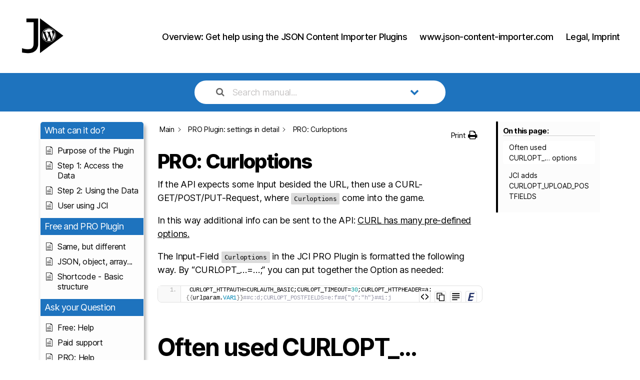

--- FILE ---
content_type: text/html; charset=UTF-8
request_url: https://doc.json-content-importer.com/json-content-importer/pro-curloptions/
body_size: 18805
content:
<!DOCTYPE html>

<html class="no-js" lang="en-US">

	<head>

		<meta charset="UTF-8">
		<meta name="viewport" content="width=device-width, initial-scale=1.0">

		<link rel="profile" href="https://gmpg.org/xfn/11">

		<title>PRO: Curloptions &#8211; Get help using the JSON Content Importer Plugins</title>
<meta name='robots' content='max-image-preview:large' />
<script id="cookieyes" type="text/javascript" src="https://cdn-cookieyes.com/client_data/d1af29678579619f3739edde/script.js"></script><!-- Google tag (gtag.js) consent mode dataLayer added by Site Kit -->
<script id="google_gtagjs-js-consent-mode-data-layer">
window.dataLayer = window.dataLayer || [];function gtag(){dataLayer.push(arguments);}
gtag('consent', 'default', {"ad_personalization":"denied","ad_storage":"denied","ad_user_data":"denied","analytics_storage":"denied","functionality_storage":"denied","security_storage":"denied","personalization_storage":"denied","region":["AT","BE","BG","CH","CY","CZ","DE","DK","EE","ES","FI","FR","GB","GR","HR","HU","IE","IS","IT","LI","LT","LU","LV","MT","NL","NO","PL","PT","RO","SE","SI","SK"],"wait_for_update":500});
window._googlesitekitConsentCategoryMap = {"statistics":["analytics_storage"],"marketing":["ad_storage","ad_user_data","ad_personalization"],"functional":["functionality_storage","security_storage"],"preferences":["personalization_storage"]};
window._googlesitekitConsents = {"ad_personalization":"denied","ad_storage":"denied","ad_user_data":"denied","analytics_storage":"denied","functionality_storage":"denied","security_storage":"denied","personalization_storage":"denied","region":["AT","BE","BG","CH","CY","CZ","DE","DK","EE","ES","FI","FR","GB","GR","HR","HU","IE","IS","IT","LI","LT","LU","LV","MT","NL","NO","PL","PT","RO","SE","SI","SK"],"wait_for_update":500};
</script>
<!-- End Google tag (gtag.js) consent mode dataLayer added by Site Kit -->
<link rel='dns-prefetch' href='//www.googletagmanager.com' />
<link rel="alternate" type="application/rss+xml" title="Get help using the JSON Content Importer Plugins &raquo; Feed" href="https://doc.json-content-importer.com/feed/" />
<link rel="alternate" type="application/rss+xml" title="Get help using the JSON Content Importer Plugins &raquo; Comments Feed" href="https://doc.json-content-importer.com/comments/feed/" />
<link rel="alternate" title="oEmbed (JSON)" type="application/json+oembed" href="https://doc.json-content-importer.com/wp-json/oembed/1.0/embed?url=https%3A%2F%2Fdoc.json-content-importer.com%2Fjson-content-importer%2Fpro-curloptions%2F" />
<link rel="alternate" title="oEmbed (XML)" type="text/xml+oembed" href="https://doc.json-content-importer.com/wp-json/oembed/1.0/embed?url=https%3A%2F%2Fdoc.json-content-importer.com%2Fjson-content-importer%2Fpro-curloptions%2F&#038;format=xml" />
<style id='wp-img-auto-sizes-contain-inline-css'>
img:is([sizes=auto i],[sizes^="auto," i]){contain-intrinsic-size:3000px 1500px}
/*# sourceURL=wp-img-auto-sizes-contain-inline-css */
</style>
<style id='wp-emoji-styles-inline-css'>

	img.wp-smiley, img.emoji {
		display: inline !important;
		border: none !important;
		box-shadow: none !important;
		height: 1em !important;
		width: 1em !important;
		margin: 0 0.07em !important;
		vertical-align: -0.1em !important;
		background: none !important;
		padding: 0 !important;
	}
/*# sourceURL=wp-emoji-styles-inline-css */
</style>
<style id='wp-block-library-inline-css'>
:root{--wp-block-synced-color:#7a00df;--wp-block-synced-color--rgb:122,0,223;--wp-bound-block-color:var(--wp-block-synced-color);--wp-editor-canvas-background:#ddd;--wp-admin-theme-color:#007cba;--wp-admin-theme-color--rgb:0,124,186;--wp-admin-theme-color-darker-10:#006ba1;--wp-admin-theme-color-darker-10--rgb:0,107,160.5;--wp-admin-theme-color-darker-20:#005a87;--wp-admin-theme-color-darker-20--rgb:0,90,135;--wp-admin-border-width-focus:2px}@media (min-resolution:192dpi){:root{--wp-admin-border-width-focus:1.5px}}.wp-element-button{cursor:pointer}:root .has-very-light-gray-background-color{background-color:#eee}:root .has-very-dark-gray-background-color{background-color:#313131}:root .has-very-light-gray-color{color:#eee}:root .has-very-dark-gray-color{color:#313131}:root .has-vivid-green-cyan-to-vivid-cyan-blue-gradient-background{background:linear-gradient(135deg,#00d084,#0693e3)}:root .has-purple-crush-gradient-background{background:linear-gradient(135deg,#34e2e4,#4721fb 50%,#ab1dfe)}:root .has-hazy-dawn-gradient-background{background:linear-gradient(135deg,#faaca8,#dad0ec)}:root .has-subdued-olive-gradient-background{background:linear-gradient(135deg,#fafae1,#67a671)}:root .has-atomic-cream-gradient-background{background:linear-gradient(135deg,#fdd79a,#004a59)}:root .has-nightshade-gradient-background{background:linear-gradient(135deg,#330968,#31cdcf)}:root .has-midnight-gradient-background{background:linear-gradient(135deg,#020381,#2874fc)}:root{--wp--preset--font-size--normal:16px;--wp--preset--font-size--huge:42px}.has-regular-font-size{font-size:1em}.has-larger-font-size{font-size:2.625em}.has-normal-font-size{font-size:var(--wp--preset--font-size--normal)}.has-huge-font-size{font-size:var(--wp--preset--font-size--huge)}.has-text-align-center{text-align:center}.has-text-align-left{text-align:left}.has-text-align-right{text-align:right}.has-fit-text{white-space:nowrap!important}#end-resizable-editor-section{display:none}.aligncenter{clear:both}.items-justified-left{justify-content:flex-start}.items-justified-center{justify-content:center}.items-justified-right{justify-content:flex-end}.items-justified-space-between{justify-content:space-between}.screen-reader-text{border:0;clip-path:inset(50%);height:1px;margin:-1px;overflow:hidden;padding:0;position:absolute;width:1px;word-wrap:normal!important}.screen-reader-text:focus{background-color:#ddd;clip-path:none;color:#444;display:block;font-size:1em;height:auto;left:5px;line-height:normal;padding:15px 23px 14px;text-decoration:none;top:5px;width:auto;z-index:100000}html :where(.has-border-color){border-style:solid}html :where([style*=border-top-color]){border-top-style:solid}html :where([style*=border-right-color]){border-right-style:solid}html :where([style*=border-bottom-color]){border-bottom-style:solid}html :where([style*=border-left-color]){border-left-style:solid}html :where([style*=border-width]){border-style:solid}html :where([style*=border-top-width]){border-top-style:solid}html :where([style*=border-right-width]){border-right-style:solid}html :where([style*=border-bottom-width]){border-bottom-style:solid}html :where([style*=border-left-width]){border-left-style:solid}html :where(img[class*=wp-image-]){height:auto;max-width:100%}:where(figure){margin:0 0 1em}html :where(.is-position-sticky){--wp-admin--admin-bar--position-offset:var(--wp-admin--admin-bar--height,0px)}@media screen and (max-width:600px){html :where(.is-position-sticky){--wp-admin--admin-bar--position-offset:0px}}

/*# sourceURL=wp-block-library-inline-css */
</style><style id='wp-block-heading-inline-css'>
h1:where(.wp-block-heading).has-background,h2:where(.wp-block-heading).has-background,h3:where(.wp-block-heading).has-background,h4:where(.wp-block-heading).has-background,h5:where(.wp-block-heading).has-background,h6:where(.wp-block-heading).has-background{padding:1.25em 2.375em}h1.has-text-align-left[style*=writing-mode]:where([style*=vertical-lr]),h1.has-text-align-right[style*=writing-mode]:where([style*=vertical-rl]),h2.has-text-align-left[style*=writing-mode]:where([style*=vertical-lr]),h2.has-text-align-right[style*=writing-mode]:where([style*=vertical-rl]),h3.has-text-align-left[style*=writing-mode]:where([style*=vertical-lr]),h3.has-text-align-right[style*=writing-mode]:where([style*=vertical-rl]),h4.has-text-align-left[style*=writing-mode]:where([style*=vertical-lr]),h4.has-text-align-right[style*=writing-mode]:where([style*=vertical-rl]),h5.has-text-align-left[style*=writing-mode]:where([style*=vertical-lr]),h5.has-text-align-right[style*=writing-mode]:where([style*=vertical-rl]),h6.has-text-align-left[style*=writing-mode]:where([style*=vertical-lr]),h6.has-text-align-right[style*=writing-mode]:where([style*=vertical-rl]){rotate:180deg}
/*# sourceURL=https://doc.json-content-importer.com/wp-includes/blocks/heading/style.min.css */
</style>
<style id='wp-block-list-inline-css'>
ol,ul{box-sizing:border-box}:root :where(.wp-block-list.has-background){padding:1.25em 2.375em}
/*# sourceURL=https://doc.json-content-importer.com/wp-includes/blocks/list/style.min.css */
</style>
<style id='wp-block-paragraph-inline-css'>
.is-small-text{font-size:.875em}.is-regular-text{font-size:1em}.is-large-text{font-size:2.25em}.is-larger-text{font-size:3em}.has-drop-cap:not(:focus):first-letter{float:left;font-size:8.4em;font-style:normal;font-weight:100;line-height:.68;margin:.05em .1em 0 0;text-transform:uppercase}body.rtl .has-drop-cap:not(:focus):first-letter{float:none;margin-left:.1em}p.has-drop-cap.has-background{overflow:hidden}:root :where(p.has-background){padding:1.25em 2.375em}:where(p.has-text-color:not(.has-link-color)) a{color:inherit}p.has-text-align-left[style*="writing-mode:vertical-lr"],p.has-text-align-right[style*="writing-mode:vertical-rl"]{rotate:180deg}
/*# sourceURL=https://doc.json-content-importer.com/wp-includes/blocks/paragraph/style.min.css */
</style>
<style id='global-styles-inline-css'>
:root{--wp--preset--aspect-ratio--square: 1;--wp--preset--aspect-ratio--4-3: 4/3;--wp--preset--aspect-ratio--3-4: 3/4;--wp--preset--aspect-ratio--3-2: 3/2;--wp--preset--aspect-ratio--2-3: 2/3;--wp--preset--aspect-ratio--16-9: 16/9;--wp--preset--aspect-ratio--9-16: 9/16;--wp--preset--color--black: #000000;--wp--preset--color--cyan-bluish-gray: #abb8c3;--wp--preset--color--white: #ffffff;--wp--preset--color--pale-pink: #f78da7;--wp--preset--color--vivid-red: #cf2e2e;--wp--preset--color--luminous-vivid-orange: #ff6900;--wp--preset--color--luminous-vivid-amber: #fcb900;--wp--preset--color--light-green-cyan: #7bdcb5;--wp--preset--color--vivid-green-cyan: #00d084;--wp--preset--color--pale-cyan-blue: #8ed1fc;--wp--preset--color--vivid-cyan-blue: #0693e3;--wp--preset--color--vivid-purple: #9b51e0;--wp--preset--color--accent: #e22658;--wp--preset--color--primary: #000000;--wp--preset--color--secondary: #6d6d6d;--wp--preset--color--subtle-background: #dbdbdb;--wp--preset--color--background: #ffffff;--wp--preset--gradient--vivid-cyan-blue-to-vivid-purple: linear-gradient(135deg,rgb(6,147,227) 0%,rgb(155,81,224) 100%);--wp--preset--gradient--light-green-cyan-to-vivid-green-cyan: linear-gradient(135deg,rgb(122,220,180) 0%,rgb(0,208,130) 100%);--wp--preset--gradient--luminous-vivid-amber-to-luminous-vivid-orange: linear-gradient(135deg,rgb(252,185,0) 0%,rgb(255,105,0) 100%);--wp--preset--gradient--luminous-vivid-orange-to-vivid-red: linear-gradient(135deg,rgb(255,105,0) 0%,rgb(207,46,46) 100%);--wp--preset--gradient--very-light-gray-to-cyan-bluish-gray: linear-gradient(135deg,rgb(238,238,238) 0%,rgb(169,184,195) 100%);--wp--preset--gradient--cool-to-warm-spectrum: linear-gradient(135deg,rgb(74,234,220) 0%,rgb(151,120,209) 20%,rgb(207,42,186) 40%,rgb(238,44,130) 60%,rgb(251,105,98) 80%,rgb(254,248,76) 100%);--wp--preset--gradient--blush-light-purple: linear-gradient(135deg,rgb(255,206,236) 0%,rgb(152,150,240) 100%);--wp--preset--gradient--blush-bordeaux: linear-gradient(135deg,rgb(254,205,165) 0%,rgb(254,45,45) 50%,rgb(107,0,62) 100%);--wp--preset--gradient--luminous-dusk: linear-gradient(135deg,rgb(255,203,112) 0%,rgb(199,81,192) 50%,rgb(65,88,208) 100%);--wp--preset--gradient--pale-ocean: linear-gradient(135deg,rgb(255,245,203) 0%,rgb(182,227,212) 50%,rgb(51,167,181) 100%);--wp--preset--gradient--electric-grass: linear-gradient(135deg,rgb(202,248,128) 0%,rgb(113,206,126) 100%);--wp--preset--gradient--midnight: linear-gradient(135deg,rgb(2,3,129) 0%,rgb(40,116,252) 100%);--wp--preset--font-size--small: 18px;--wp--preset--font-size--medium: 20px;--wp--preset--font-size--large: 26.25px;--wp--preset--font-size--x-large: 42px;--wp--preset--font-size--normal: 21px;--wp--preset--font-size--larger: 32px;--wp--preset--spacing--20: 0.44rem;--wp--preset--spacing--30: 0.67rem;--wp--preset--spacing--40: 1rem;--wp--preset--spacing--50: 1.5rem;--wp--preset--spacing--60: 2.25rem;--wp--preset--spacing--70: 3.38rem;--wp--preset--spacing--80: 5.06rem;--wp--preset--shadow--natural: 6px 6px 9px rgba(0, 0, 0, 0.2);--wp--preset--shadow--deep: 12px 12px 50px rgba(0, 0, 0, 0.4);--wp--preset--shadow--sharp: 6px 6px 0px rgba(0, 0, 0, 0.2);--wp--preset--shadow--outlined: 6px 6px 0px -3px rgb(255, 255, 255), 6px 6px rgb(0, 0, 0);--wp--preset--shadow--crisp: 6px 6px 0px rgb(0, 0, 0);}:where(.is-layout-flex){gap: 0.5em;}:where(.is-layout-grid){gap: 0.5em;}body .is-layout-flex{display: flex;}.is-layout-flex{flex-wrap: wrap;align-items: center;}.is-layout-flex > :is(*, div){margin: 0;}body .is-layout-grid{display: grid;}.is-layout-grid > :is(*, div){margin: 0;}:where(.wp-block-columns.is-layout-flex){gap: 2em;}:where(.wp-block-columns.is-layout-grid){gap: 2em;}:where(.wp-block-post-template.is-layout-flex){gap: 1.25em;}:where(.wp-block-post-template.is-layout-grid){gap: 1.25em;}.has-black-color{color: var(--wp--preset--color--black) !important;}.has-cyan-bluish-gray-color{color: var(--wp--preset--color--cyan-bluish-gray) !important;}.has-white-color{color: var(--wp--preset--color--white) !important;}.has-pale-pink-color{color: var(--wp--preset--color--pale-pink) !important;}.has-vivid-red-color{color: var(--wp--preset--color--vivid-red) !important;}.has-luminous-vivid-orange-color{color: var(--wp--preset--color--luminous-vivid-orange) !important;}.has-luminous-vivid-amber-color{color: var(--wp--preset--color--luminous-vivid-amber) !important;}.has-light-green-cyan-color{color: var(--wp--preset--color--light-green-cyan) !important;}.has-vivid-green-cyan-color{color: var(--wp--preset--color--vivid-green-cyan) !important;}.has-pale-cyan-blue-color{color: var(--wp--preset--color--pale-cyan-blue) !important;}.has-vivid-cyan-blue-color{color: var(--wp--preset--color--vivid-cyan-blue) !important;}.has-vivid-purple-color{color: var(--wp--preset--color--vivid-purple) !important;}.has-black-background-color{background-color: var(--wp--preset--color--black) !important;}.has-cyan-bluish-gray-background-color{background-color: var(--wp--preset--color--cyan-bluish-gray) !important;}.has-white-background-color{background-color: var(--wp--preset--color--white) !important;}.has-pale-pink-background-color{background-color: var(--wp--preset--color--pale-pink) !important;}.has-vivid-red-background-color{background-color: var(--wp--preset--color--vivid-red) !important;}.has-luminous-vivid-orange-background-color{background-color: var(--wp--preset--color--luminous-vivid-orange) !important;}.has-luminous-vivid-amber-background-color{background-color: var(--wp--preset--color--luminous-vivid-amber) !important;}.has-light-green-cyan-background-color{background-color: var(--wp--preset--color--light-green-cyan) !important;}.has-vivid-green-cyan-background-color{background-color: var(--wp--preset--color--vivid-green-cyan) !important;}.has-pale-cyan-blue-background-color{background-color: var(--wp--preset--color--pale-cyan-blue) !important;}.has-vivid-cyan-blue-background-color{background-color: var(--wp--preset--color--vivid-cyan-blue) !important;}.has-vivid-purple-background-color{background-color: var(--wp--preset--color--vivid-purple) !important;}.has-black-border-color{border-color: var(--wp--preset--color--black) !important;}.has-cyan-bluish-gray-border-color{border-color: var(--wp--preset--color--cyan-bluish-gray) !important;}.has-white-border-color{border-color: var(--wp--preset--color--white) !important;}.has-pale-pink-border-color{border-color: var(--wp--preset--color--pale-pink) !important;}.has-vivid-red-border-color{border-color: var(--wp--preset--color--vivid-red) !important;}.has-luminous-vivid-orange-border-color{border-color: var(--wp--preset--color--luminous-vivid-orange) !important;}.has-luminous-vivid-amber-border-color{border-color: var(--wp--preset--color--luminous-vivid-amber) !important;}.has-light-green-cyan-border-color{border-color: var(--wp--preset--color--light-green-cyan) !important;}.has-vivid-green-cyan-border-color{border-color: var(--wp--preset--color--vivid-green-cyan) !important;}.has-pale-cyan-blue-border-color{border-color: var(--wp--preset--color--pale-cyan-blue) !important;}.has-vivid-cyan-blue-border-color{border-color: var(--wp--preset--color--vivid-cyan-blue) !important;}.has-vivid-purple-border-color{border-color: var(--wp--preset--color--vivid-purple) !important;}.has-vivid-cyan-blue-to-vivid-purple-gradient-background{background: var(--wp--preset--gradient--vivid-cyan-blue-to-vivid-purple) !important;}.has-light-green-cyan-to-vivid-green-cyan-gradient-background{background: var(--wp--preset--gradient--light-green-cyan-to-vivid-green-cyan) !important;}.has-luminous-vivid-amber-to-luminous-vivid-orange-gradient-background{background: var(--wp--preset--gradient--luminous-vivid-amber-to-luminous-vivid-orange) !important;}.has-luminous-vivid-orange-to-vivid-red-gradient-background{background: var(--wp--preset--gradient--luminous-vivid-orange-to-vivid-red) !important;}.has-very-light-gray-to-cyan-bluish-gray-gradient-background{background: var(--wp--preset--gradient--very-light-gray-to-cyan-bluish-gray) !important;}.has-cool-to-warm-spectrum-gradient-background{background: var(--wp--preset--gradient--cool-to-warm-spectrum) !important;}.has-blush-light-purple-gradient-background{background: var(--wp--preset--gradient--blush-light-purple) !important;}.has-blush-bordeaux-gradient-background{background: var(--wp--preset--gradient--blush-bordeaux) !important;}.has-luminous-dusk-gradient-background{background: var(--wp--preset--gradient--luminous-dusk) !important;}.has-pale-ocean-gradient-background{background: var(--wp--preset--gradient--pale-ocean) !important;}.has-electric-grass-gradient-background{background: var(--wp--preset--gradient--electric-grass) !important;}.has-midnight-gradient-background{background: var(--wp--preset--gradient--midnight) !important;}.has-small-font-size{font-size: var(--wp--preset--font-size--small) !important;}.has-medium-font-size{font-size: var(--wp--preset--font-size--medium) !important;}.has-large-font-size{font-size: var(--wp--preset--font-size--large) !important;}.has-x-large-font-size{font-size: var(--wp--preset--font-size--x-large) !important;}
/*# sourceURL=global-styles-inline-css */
</style>

<style id='classic-theme-styles-inline-css'>
/*! This file is auto-generated */
.wp-block-button__link{color:#fff;background-color:#32373c;border-radius:9999px;box-shadow:none;text-decoration:none;padding:calc(.667em + 2px) calc(1.333em + 2px);font-size:1.125em}.wp-block-file__button{background:#32373c;color:#fff;text-decoration:none}
/*# sourceURL=/wp-includes/css/classic-themes.min.css */
</style>
<link rel='stylesheet' id='epkb-icon-fonts-css' href='https://doc.json-content-importer.com/wp-content/plugins/echo-knowledge-base/css/epkb-icon-fonts.min.css?ver=15.920.0' media='all' />
<link rel='stylesheet' id='asea-public-styles-css' href='https://doc.json-content-importer.com/wp-content/plugins/echo-advanced-search/css/public-styles.min.css?ver=3.6.0' media='all' />
<link rel='stylesheet' id='eprf-public-styles-css' href='https://doc.json-content-importer.com/wp-content/plugins/echo-article-rating-and-feedback/css/public-styles.min.css?ver=2.4.0' media='all' />
<link rel='stylesheet' id='elay-public-modular-styles-css' href='https://doc.json-content-importer.com/wp-content/plugins/echo-elegant-layouts/css/public-modular-styles.min.css?ver=3.4.2' media='all' />
<link rel='stylesheet' id='twentytwenty-style-css' href='https://doc.json-content-importer.com/wp-content/themes/twentytwenty/style.css?ver=2.9' media='all' />
<style id='twentytwenty-style-inline-css'>
.color-accent,.color-accent-hover:hover,.color-accent-hover:focus,:root .has-accent-color,.has-drop-cap:not(:focus):first-letter,.wp-block-button.is-style-outline,a { color: #e22658; }blockquote,.border-color-accent,.border-color-accent-hover:hover,.border-color-accent-hover:focus { border-color: #e22658; }button,.button,.faux-button,.wp-block-button__link,.wp-block-file .wp-block-file__button,input[type="button"],input[type="reset"],input[type="submit"],.bg-accent,.bg-accent-hover:hover,.bg-accent-hover:focus,:root .has-accent-background-color,.comment-reply-link { background-color: #e22658; }.fill-children-accent,.fill-children-accent * { fill: #e22658; }:root .has-background-color,button,.button,.faux-button,.wp-block-button__link,.wp-block-file__button,input[type="button"],input[type="reset"],input[type="submit"],.wp-block-button,.comment-reply-link,.has-background.has-primary-background-color:not(.has-text-color),.has-background.has-primary-background-color *:not(.has-text-color),.has-background.has-accent-background-color:not(.has-text-color),.has-background.has-accent-background-color *:not(.has-text-color) { color: #ffffff; }:root .has-background-background-color { background-color: #ffffff; }body,.entry-title a,:root .has-primary-color { color: #000000; }:root .has-primary-background-color { background-color: #000000; }cite,figcaption,.wp-caption-text,.post-meta,.entry-content .wp-block-archives li,.entry-content .wp-block-categories li,.entry-content .wp-block-latest-posts li,.wp-block-latest-comments__comment-date,.wp-block-latest-posts__post-date,.wp-block-embed figcaption,.wp-block-image figcaption,.wp-block-pullquote cite,.comment-metadata,.comment-respond .comment-notes,.comment-respond .logged-in-as,.pagination .dots,.entry-content hr:not(.has-background),hr.styled-separator,:root .has-secondary-color { color: #6d6d6d; }:root .has-secondary-background-color { background-color: #6d6d6d; }pre,fieldset,input,textarea,table,table *,hr { border-color: #dbdbdb; }caption,code,code,kbd,samp,.wp-block-table.is-style-stripes tbody tr:nth-child(odd),:root .has-subtle-background-background-color { background-color: #dbdbdb; }.wp-block-table.is-style-stripes { border-bottom-color: #dbdbdb; }.wp-block-latest-posts.is-grid li { border-top-color: #dbdbdb; }:root .has-subtle-background-color { color: #dbdbdb; }body:not(.overlay-header) .primary-menu > li > a,body:not(.overlay-header) .primary-menu > li > .icon,.modal-menu a,.footer-menu a, .footer-widgets a:where(:not(.wp-block-button__link)),#site-footer .wp-block-button.is-style-outline,.wp-block-pullquote:before,.singular:not(.overlay-header) .entry-header a,.archive-header a,.header-footer-group .color-accent,.header-footer-group .color-accent-hover:hover { color: #e22658; }.social-icons a,#site-footer button:not(.toggle),#site-footer .button,#site-footer .faux-button,#site-footer .wp-block-button__link,#site-footer .wp-block-file__button,#site-footer input[type="button"],#site-footer input[type="reset"],#site-footer input[type="submit"] { background-color: #e22658; }.social-icons a,body:not(.overlay-header) .primary-menu ul,.header-footer-group button,.header-footer-group .button,.header-footer-group .faux-button,.header-footer-group .wp-block-button:not(.is-style-outline) .wp-block-button__link,.header-footer-group .wp-block-file__button,.header-footer-group input[type="button"],.header-footer-group input[type="reset"],.header-footer-group input[type="submit"] { color: #ffffff; }#site-header,.footer-nav-widgets-wrapper,#site-footer,.menu-modal,.menu-modal-inner,.search-modal-inner,.archive-header,.singular .entry-header,.singular .featured-media:before,.wp-block-pullquote:before { background-color: #ffffff; }.header-footer-group,body:not(.overlay-header) #site-header .toggle,.menu-modal .toggle { color: #000000; }body:not(.overlay-header) .primary-menu ul { background-color: #000000; }body:not(.overlay-header) .primary-menu > li > ul:after { border-bottom-color: #000000; }body:not(.overlay-header) .primary-menu ul ul:after { border-left-color: #000000; }.site-description,body:not(.overlay-header) .toggle-inner .toggle-text,.widget .post-date,.widget .rss-date,.widget_archive li,.widget_categories li,.widget cite,.widget_pages li,.widget_meta li,.widget_nav_menu li,.powered-by-wordpress,.footer-credits .privacy-policy,.to-the-top,.singular .entry-header .post-meta,.singular:not(.overlay-header) .entry-header .post-meta a { color: #6d6d6d; }.header-footer-group pre,.header-footer-group fieldset,.header-footer-group input,.header-footer-group textarea,.header-footer-group table,.header-footer-group table *,.footer-nav-widgets-wrapper,#site-footer,.menu-modal nav *,.footer-widgets-outer-wrapper,.footer-top { border-color: #dbdbdb; }.header-footer-group table caption,body:not(.overlay-header) .header-inner .toggle-wrapper::before { background-color: #dbdbdb; }.overlay-header .header-inner { color: #000000; }.cover-header .entry-header * { color: #000000; }
/*# sourceURL=twentytwenty-style-inline-css */
</style>
<link rel='stylesheet' id='twentytwenty-fonts-css' href='https://doc.json-content-importer.com/wp-content/themes/twentytwenty/assets/css/font-inter.css?ver=2.9' media='all' />
<link rel='stylesheet' id='twentytwenty-print-style-css' href='https://doc.json-content-importer.com/wp-content/themes/twentytwenty/print.css?ver=2.9' media='print' />
<link rel='stylesheet' id='enlighterjs-css' href='https://doc.json-content-importer.com/wp-content/plugins/enlighter/cache/enlighterjs.min.css?ver=RPrPoyP7dYirMOy' media='all' />
<link rel='stylesheet' id='epkb-ap-frontend-layout-vital-css' href='https://doc.json-content-importer.com/wp-content/plugins/echo-knowledge-base/css/ap-frontend-layout-vital.min.css?ver=15.920.0' media='all' />
<link rel='stylesheet' id='epkb-ap-frontend-layout-css' href='https://doc.json-content-importer.com/wp-content/plugins/echo-knowledge-base/css/ap-frontend-layout.min.css?ver=15.920.0' media='all' />
<style id='epkb-ap-frontend-layout-inline-css'>
 #eckb-article-page-container-v2{width:100%}#eckb-article-page-container-v2 #eckb-article-body{width:1140px}#eckb-article-page-container-v2 #eckb-article-body{grid-template-columns:20% 60% 20%;}@media only screen and (max-width:1025px){#eckb-article-page-container-v2{width:100%}#eckb-article-page-container-v2 #eckb-article-body{width:100%}#eckb-article-page-container-v2 #eckb-article-body{grid-template-columns:20% 60% 20%;}}#eckb-article-page-container-v2 #eckb-article-header,#eckb-article-page-container-v2 #eckb-article-content-header-v2,#eckb-article-page-container-v2 #eckb-article-left-sidebar,#eckb-article-page-container-v2 #eckb-article-right-sidebar,#eckb-article-page-container-v2 #epkb-sidebar-container-v2 .epkb-sidebar__heading__inner__cat-name,#eckb-article-page-container-v2 #epkb-sidebar-container-v2 .epkb-category-level-2-3__cat-name,#eckb-article-page-container-v2 #epkb-sidebar-container-v2 .eckb-article-title__text,#eckb-article-page-container-v2 #elay-sidebar-container-v2 .elay-sidebar__heading__inner__cat-name,#eckb-article-page-container-v2 #elay-sidebar-container-v2 .elay-category-level-2-3__cat-name,#eckb-article-page-container-v2 #elay-sidebar-container-v2 .elay-article-title__text,#eckb-article-page-container-v2 .eckb-acll__title,#eckb-article-page-container-v2 .eckb-acll__cat-item__name,#eckb-article-page-container-v2 #eckb-article-content-header,#eckb-article-page-container-v2 .eckb-article-toc .eckb-article-toc__title,#eckb-article-page-container-v2 .eckb-article-toc .eckb-article-toc__level a,#eckb-article-page-container-v2 .eckb-breadcrumb-nav,#eckb-article-page-container-v2 #eckb-article-content-footer{font-family:inherit !important;}#eckb-article-page-container-v2 #eckb-article-left-sidebar{padding:10px 10px 10px 10px;background-color:#FFFFFF;margin-top:0px;}#eckb-article-page-container-v2 #eckb-article-content{padding:17px;background-color:#FFFFFF;}.eckb-article-content-created-date-container,.eckb-article-content-last-updated-date-container,.eckb-article-content-author-container,.eckb-article-content-article-views-counter-container,.eckb-ach__article-meta__date-created,.eckb-ach__article-meta__author,.eckb-ach__article-meta__views_counter,.eckb-ach__article-meta__date-updated{color:#000000;font-size:14px !important;}#eckb-article-page-container-v2 #eckb-article-right-sidebar{padding:10px 10px 10px 10px;background-color:#FFFFFF;margin-top:0px;}@media only screen and (max-width:768px){#eckb-article-page-container-v2{width:100%;}#eckb-article-page-container-v2 #eckb-article-content{grid-column-start:1;grid-column-end:4;}#eckb-article-page-container-v2 #eckb-article-left-sidebar{grid-column-start:1;grid-column-end:4;}#eckb-article-page-container-v2 #eckb-article-right-sidebar{grid-column-start:1;grid-column-end:4;}#eckb-article-page-container-v2 .eckb-article-toc{position:relative;float:left;width:100%;height:auto;top:0;}#eckb-article-page-container-v2 #eckb-article-body{display:flex;flex-direction:column;}#eckb-article-page-container-v2 #eckb-article-left-sidebar{order:3;margin-top:0px!important;}#eckb-article-page-container-v2 #eckb-article-content{order:1;}#eckb-article-page-container-v2 #eckb-article-right-sidebar{order:2;margin-top:0px!important;}}@media print{@page{margin:10px 10px 10px 10px!important;}}#eckb-article-page-container-v2{width:100%}#eckb-article-page-container-v2 #eckb-article-body{width:1140px}#eckb-article-page-container-v2 #eckb-article-body{grid-template-columns:20% 60% 20%;}@media only screen and (max-width:1025px){#eckb-article-page-container-v2{width:100%}#eckb-article-page-container-v2 #eckb-article-body{width:100%}#eckb-article-page-container-v2 #eckb-article-body{grid-template-columns:20% 60% 20%;}}#eckb-article-page-container-v2 #eckb-article-header,#eckb-article-page-container-v2 #eckb-article-content-header-v2,#eckb-article-page-container-v2 #eckb-article-left-sidebar,#eckb-article-page-container-v2 #eckb-article-right-sidebar,#eckb-article-page-container-v2 #epkb-sidebar-container-v2 .epkb-sidebar__heading__inner__cat-name,#eckb-article-page-container-v2 #epkb-sidebar-container-v2 .epkb-category-level-2-3__cat-name,#eckb-article-page-container-v2 #epkb-sidebar-container-v2 .eckb-article-title__text,#eckb-article-page-container-v2 #elay-sidebar-container-v2 .elay-sidebar__heading__inner__cat-name,#eckb-article-page-container-v2 #elay-sidebar-container-v2 .elay-category-level-2-3__cat-name,#eckb-article-page-container-v2 #elay-sidebar-container-v2 .elay-article-title__text,#eckb-article-page-container-v2 .eckb-acll__title,#eckb-article-page-container-v2 .eckb-acll__cat-item__name,#eckb-article-page-container-v2 #eckb-article-content-header,#eckb-article-page-container-v2 .eckb-article-toc .eckb-article-toc__title,#eckb-article-page-container-v2 .eckb-article-toc .eckb-article-toc__level a,#eckb-article-page-container-v2 .eckb-breadcrumb-nav,#eckb-article-page-container-v2 #eckb-article-content-footer{font-family:inherit !important;}#eckb-article-page-container-v2 #eckb-article-left-sidebar{padding:10px 10px 10px 10px;background-color:#FFFFFF;margin-top:0px;}
#eckb-article-page-container-v2 #eckb-article-content{padding:17px;background-color:#FFFFFF;}.eckb-article-content-created-date-container,.eckb-article-content-last-updated-date-container,.eckb-article-content-author-container,.eckb-article-content-article-views-counter-container,.eckb-ach__article-meta__date-created,.eckb-ach__article-meta__author,.eckb-ach__article-meta__views_counter,.eckb-ach__article-meta__date-updated{color:#000000;font-size:14px !important;}#eckb-article-page-container-v2 #eckb-article-right-sidebar{padding:10px 10px 10px 10px;background-color:#FFFFFF;margin-top:0px;}@media only screen and (max-width:768px){#eckb-article-page-container-v2{width:100%;}#eckb-article-page-container-v2 #eckb-article-content{grid-column-start:1;grid-column-end:4;}#eckb-article-page-container-v2 #eckb-article-left-sidebar{grid-column-start:1;grid-column-end:4;}#eckb-article-page-container-v2 #eckb-article-right-sidebar{grid-column-start:1;grid-column-end:4;}#eckb-article-page-container-v2 .eckb-article-toc{position:relative;float:left;width:100%;height:auto;top:0;}#eckb-article-page-container-v2 #eckb-article-body{display:flex;flex-direction:column;}#eckb-article-page-container-v2 #eckb-article-left-sidebar{order:3;margin-top:0px!important;}#eckb-article-page-container-v2 #eckb-article-content{order:1;}#eckb-article-page-container-v2 #eckb-article-right-sidebar{order:2;margin-top:0px!important;}}@media print{@page{margin:10px 10px 10px 10px!important;}}#elay-sidebar-container-v2{border-color:#F7F7F7 !important;border-width:1px !important;border-radius:5px !important;overflow:initial;max-height:initial;}#elay-sidebar-container-v2{background-color:#fdfdfd;}#epkb-ml-sidebar-layout #epkb-ml-sidebar-layout-inner{background-color:#FFFFFF;}#elay-sidebar-container-v2 .elay-sidebar__cat__top-cat__heading-container,#epkb-ml-sidebar-layout #epkb-ml-sidebar-layout-inner .elay-sidebar__cat__top-cat__heading-container{text-align:left !important;border-width:1px !important;padding-top:8px !important;padding-bottom:8px !important;padding-left:8px !important;padding-right:8px !important;border-bottom-color:#1e73be !important;background-color:#1e73be !important;}#elay-sidebar-container-v2 .elay-sidebar__cat__top-cat:first-child .elay-sidebar__cat__top-cat__heading-container,#epkb-ml-sidebar-layout #epkb-ml-sidebar-layout-inner .elay-sidebar__cat__top-cat:first-child .elay-sidebar__cat__top-cat__heading-container{border-top-left-radius:5px;border-top-right-radius:5px;}#elay-sidebar-container-v2 .elay-sidebar__cat__top-cat:last-child .elay-sidebar__cat__top-cat__heading-container,#epkb-ml-sidebar-layout #epkb-ml-sidebar-layout-inner .elay-sidebar__cat__top-cat:last-child .elay-sidebar__cat__top-cat__heading-container{border-bottom-left-radius:5px;border-bottom-right-radius:5px;}#elay-sidebar-container-v2 .elay-sidebar__heading__inner .elay-sidebar__heading__inner__name,#epkb-ml-sidebar-layout #epkb-ml-sidebar-layout-inner .elay-sidebar__heading__inner .elay-sidebar__heading__inner__name,#elay-sidebar-container-v2 .elay-sidebar__heading__inner .elay-sidebar__heading__inner__cat-name,#epkb-ml-sidebar-layout #epkb-ml-sidebar-layout-inner .elay-sidebar__heading__inner .elay-sidebar__heading__inner__cat-name,#elay-sidebar-container-v2 .elay-sidebar__heading__inner .elay-sidebar__heading__inner__name>a,#epkb-ml-sidebar-layout #epkb-ml-sidebar-layout-inner .elay-sidebar__heading__inner .elay-sidebar__heading__inner__name>a{color:#ffffff;text-align:left;}#elay-sidebar-container-v2 .elay-sidebar__heading__inner .elay-sidebar__heading__inner__desc p,#epkb-ml-sidebar-layout #epkb-ml-sidebar-layout-inner .elay-sidebar__heading__inner .elay-sidebar__heading__inner__desc p{color:#ffffff;text-align:left;}#elay-sidebar-container-v2 .elay-sidebar__cat__top-cat__body-container,#epkb-ml-sidebar-layout #epkb-ml-sidebar-layout-inner .elay-sidebar__cat__top-cat__body-container{padding-top:8px;padding-bottom:10px;padding-left:0px;padding-right:5px;}#elay-sidebar-container-v2 .elay-sidebar__body__sub-cat .elay-category-level-2-3{padding-top:7px !important;padding-bottom:7px !important;}#elay-sidebar-container-v2 .elay-sidebar__cat__top-cat__body-container .elay-sidebar__body__sub-cat,#epkb-ml-sidebar-layout #epkb-ml-sidebar-layout-inner .elay-sidebar__cat__top-cat__body-container .elay-sidebar__body__sub-cat{padding-left:10px !important;}.elay-sidebar__cat__top-cat__body-container .elay-articles .elay-article-title{color:#000000;}.elay-sidebar__cat__top-cat__body-container .elay-articles .active{color:#1e73be;background-color:#33f711;}.elay-sidebar__cat__top-cat__body-container .elay-articles .active .elay-article-title{color:#1e73be;}#eckb-article-widget-sidebar-container h4{color:#ffffff;font-size:18px !important;}#eckb-article-widget-sidebar-container .widg-widget-article-container li{padding-top:5px !important;padding-bottom:5px !important;font-size:16px !important;}#eckb-article-widget-sidebar-container .widg-widget-categories-contents li{padding-top:5px !important;padding-bottom:5px !important;}
#eckb-article-widget-sidebar-container .widg-widget-categories-contents ul .widg-category-title{color:#ffffff;}#eckb-article-widget-sidebar-container .widg-widget-categories-contents li .widg-category-title{color:#868686;}#eckb-article-widget-sidebar-container .widg-widget-article-container li .widg-widget-article-icon{color:#000000;}#eckb-article-widget-sidebar-container .widg-widget-article-container li .widg-article-title{color:#000000;}.widg-widget-article-container .widg-widget-article-contents li a .widg-article-title .widg-widget-article-icon{top:6px !important;}#elay-sidebar-container-v2 .elay-category-level-2-3__cat-name,#eckb-article-widget-sidebar-container .widg-category-title span,#epkb-ml-sidebar-layout #epkb-ml-sidebar-layout-inner .elay-category-level-2-3__cat-name{color:#868686 !important;font-size:16px !important;}#epkb-sidebar-container-v2{background-color:#fdfdfd;border-color:#F7F7F7;border-width:1px;border-radius:5px;}#epkb-sidebar-container-v2 .epkb-sidebar__cat__top-cat__heading-container{text-align:left;border-width:1px;padding-top:8px;padding-bottom:8px;padding-left:8px;padding-right:8px;border-bottom-color:#1e73be;background-color:#1e73be;}#epkb-sidebar-container-v2 .epkb-sidebar__cat__top-cat:first-child .epkb-sidebar__cat__top-cat__heading-container{border-top-left-radius:5px;border-top-right-radius:5px;}#epkb-sidebar-container-v2 .epkb-sidebar__cat__top-cat:last-child .epkb-sidebar__cat__top-cat__heading-container{border-bottom-left-radius:5px;border-bottom-right-radius:5px;}#epkb-sidebar-container-v2 .epkb-sidebar__heading__inner .epkb-sidebar__heading__inner__name,#epkb-sidebar-container-v2 .epkb-sidebar__heading__inner .epkb-sidebar__heading__inner__cat-name,#epkb-sidebar-container-v2 .epkb-sidebar__heading__inner .epkb-sidebar__heading__inner__name>a{color:#ffffff;text-align:left;}#epkb-sidebar-container-v2 .epkb-sidebar__heading__inner .epkb-sidebar__heading__inner__desc p{color:#ffffff;text-align:left;}#epkb-sidebar-container-v2 .epkb-sidebar__cat__top-cat__body-container{padding-top:8px;padding-bottom:10px;padding-left:0px;padding-right:5px;}#epkb-sidebar-container-v2 .epkb-sidebar__cat__top-cat__body-container .epkb-sidebar__body__sub-cat{padding-left:10px;}.epkb-sidebar__cat__top-cat__body-container .epkb-articles .eckb-article-title,.epkb-sidebar__cat__top-cat__body-container .epkb-articles-coming-soon{color:#000000!important;}.epkb-sidebar__cat__top-cat__body-container .epkb-articles .active{color:#1e73be;background-color:#33f711;}.epkb-sidebar__cat__top-cat__body-container .epkb-articles .active .eckb-article-title{color:#1e73be!important;}#epkb-sidebar-container-v2 .epkb-category-level-2-3 .epkb-category-level-2-3__cat-name{color:#868686!important;}#wpadminbar #wp-admin-bar-epkb-edit-mode-button>.ab-item:before{content:"\f118";top:2px;float:left;font:normal 20px/1 dashicons;speak:none;padding:4px 0;-webkit-font-smoothing:antialiased;-moz-osx-font-smoothing:grayscale;background-image:none !important;margin-right:6px;color:#4391F3;}#wpadminbar #wp-admin-bar-epkb-edit-mode-button>.ab-item:hover:before{color:#4391F3;}#elay-content-container .elay-articles .active{background-color:#33f711 !important;border-radius:4px;padding-left:5px !important;padding-right:5px !important;margin-left:-5px !important;}#elay-content-container .elay-articles .active span{color:#1e73be !important;}#elay-content-container .elay-articles .active i{color:#1e73be !important;}
/*# sourceURL=epkb-ap-frontend-layout-inline-css */
</style>
<script id="cookie-law-info-wca-js-before">
const _ckyGsk = true;
//# sourceURL=cookie-law-info-wca-js-before
</script>
<script src="https://doc.json-content-importer.com/wp-content/plugins/cookie-law-info/lite/frontend/js/wca.min.js?ver=3.3.9.1" id="cookie-law-info-wca-js"></script>
<script src="https://doc.json-content-importer.com/wp-includes/js/jquery/jquery.min.js?ver=3.7.1" id="jquery-core-js"></script>
<script src="https://doc.json-content-importer.com/wp-includes/js/jquery/jquery-migrate.min.js?ver=3.4.1" id="jquery-migrate-js"></script>
<script src="https://doc.json-content-importer.com/wp-includes/js/jquery/ui/core.min.js?ver=1.13.3" id="jquery-ui-core-js"></script>
<script src="https://doc.json-content-importer.com/wp-includes/js/jquery/ui/menu.min.js?ver=1.13.3" id="jquery-ui-menu-js"></script>
<script src="https://doc.json-content-importer.com/wp-includes/js/dist/dom-ready.min.js?ver=f77871ff7694fffea381" id="wp-dom-ready-js"></script>
<script src="https://doc.json-content-importer.com/wp-includes/js/dist/hooks.min.js?ver=dd5603f07f9220ed27f1" id="wp-hooks-js"></script>
<script src="https://doc.json-content-importer.com/wp-includes/js/dist/i18n.min.js?ver=c26c3dc7bed366793375" id="wp-i18n-js"></script>
<script id="wp-i18n-js-after">
wp.i18n.setLocaleData( { 'text direction\u0004ltr': [ 'ltr' ] } );
//# sourceURL=wp-i18n-js-after
</script>
<script src="https://doc.json-content-importer.com/wp-includes/js/dist/a11y.min.js?ver=cb460b4676c94bd228ed" id="wp-a11y-js"></script>
<script src="https://doc.json-content-importer.com/wp-content/plugins/echo-advanced-search/js/asea-jquery-ui-autocomplete.min.js?ver=3.6.0" id="asea-jquery-ui-autocomplete-js"></script>
<script id="asea-public-scripts-js-extra">
var asea_vars = {"ajaxurl":"/wp-admin/admin-ajax.php","msg_try_again":"Please try again later.","error_occurred":"Error occurred (16)","not_saved":"Error occurred - configuration NOT saved (6).","unknown_error":"Unknown error (17)","reload_try_again":"Please reload the page and try again.","save_config":"Saving configuration","input_required":"Input is required"};
//# sourceURL=asea-public-scripts-js-extra
</script>
<script src="https://doc.json-content-importer.com/wp-content/plugins/echo-advanced-search/js/public-scripts.min.js?ver=3.6.0" id="asea-public-scripts-js"></script>
<script src="https://doc.json-content-importer.com/wp-content/plugins/echo-advanced-search/js/text-search.min.js?ver=3.6.0" id="asea-text-search-js"></script>
<script id="eprf-public-scripts-js-extra">
var eprf_vars = {"ajaxurl":"/wp-admin/admin-ajax.php","msg_try_again":"Please try again later.","error_occurred":"Error occurred (16)","not_saved":"Error occurred - configuration NOT saved (6).","unknown_error":"Unknown error (17)","reload_try_again":"Please reload the page and try again.","save_config":"Saving configuration","input_required":"Input is required","nonce":"13ebb9f63e"};
//# sourceURL=eprf-public-scripts-js-extra
</script>
<script src="https://doc.json-content-importer.com/wp-content/plugins/echo-article-rating-and-feedback/js/public-scripts.min.js?ver=2.4.0" id="eprf-public-scripts-js"></script>
<script id="elay-public-scripts-js-extra">
var elay_vars = {"ajaxurl":"/wp-admin/admin-ajax.php","msg_try_again":"Please try again later.","error_occurred":"Error occurred (16)","not_saved":"Error occurred - configuration NOT saved (6).","unknown_error":"Unknown error (17)","reload_try_again":"Please reload the page and try again.","save_config":"Saving configuration","input_required":"Input is required","nonce":"12c2657fbb"};
//# sourceURL=elay-public-scripts-js-extra
</script>
<script src="https://doc.json-content-importer.com/wp-content/plugins/echo-elegant-layouts/js/public-scripts.min.js?ver=3.4.2" id="elay-public-scripts-js"></script>
<script src="https://doc.json-content-importer.com/wp-content/themes/twentytwenty/assets/js/index.js?ver=2.9" id="twentytwenty-js-js" defer data-wp-strategy="defer"></script>

<!-- Google tag (gtag.js) snippet added by Site Kit -->
<!-- Google Analytics snippet added by Site Kit -->
<script src="https://www.googletagmanager.com/gtag/js?id=GT-MKTDVKN" id="google_gtagjs-js" async></script>
<script id="google_gtagjs-js-after">
window.dataLayer = window.dataLayer || [];function gtag(){dataLayer.push(arguments);}
gtag("set","linker",{"domains":["doc.json-content-importer.com"]});
gtag("js", new Date());
gtag("set", "developer_id.dZTNiMT", true);
gtag("config", "GT-MKTDVKN", {"googlesitekit_post_type":"epkb_post_type_1"});
 window._googlesitekit = window._googlesitekit || {}; window._googlesitekit.throttledEvents = []; window._googlesitekit.gtagEvent = (name, data) => { var key = JSON.stringify( { name, data } ); if ( !! window._googlesitekit.throttledEvents[ key ] ) { return; } window._googlesitekit.throttledEvents[ key ] = true; setTimeout( () => { delete window._googlesitekit.throttledEvents[ key ]; }, 5 ); gtag( "event", name, { ...data, event_source: "site-kit" } ); }; 
//# sourceURL=google_gtagjs-js-after
</script>
<script id="epkb-public-scripts-js-extra">
var epkb_vars = {"ajaxurl":"https://doc.json-content-importer.com/wp-admin/admin-ajax.php","msg_try_again":"Please try again later.","error_occurred":"Error occurred (1936)","not_saved":"Error occurred (2456)","unknown_error":"Unknown error (1247)","reload_try_again":"Please reload the page and try again.","save_config":"Saving configuration","input_required":"Input is required","nonce":"fbcbe7a0b2","toc_editor_msg":"The TOC is not displayed because there are no matching headers in the article.","toc_aria_label":"Article outline","creating_demo_data":"Creating a Knowledge Base with demo categories and articles. It will be completed shortly.","fe_report_error_title":"Frontend Editor encountered an error.","fe_report_error_desc":"We have detected an error. Please report the issue so that we can help you resolve it.","fe_sending_error_report":"Sending, please wait","fe_send_report_error":"Could not submit the error.","fe_update_preview_error":"Frontend Editor AJAX error: failed to update setting preview","fe_save_settings_error":"Frontend Editor AJAX error: failed to save setting","ai_error_generic":"Unable to connect. Please refresh the page and try again.","is_admin":""};
//# sourceURL=epkb-public-scripts-js-extra
</script>
<script src="https://doc.json-content-importer.com/wp-content/plugins/echo-knowledge-base/js/public-scripts.min.js?ver=15.920.0" id="epkb-public-scripts-js"></script>
<link rel="EditURI" type="application/rsd+xml" title="RSD" href="https://doc.json-content-importer.com/xmlrpc.php?rsd" />
<meta name="generator" content="WordPress 6.9" />
<link rel="canonical" href="https://doc.json-content-importer.com/json-content-importer/pro-curloptions/" />
<link rel='shortlink' href='https://doc.json-content-importer.com/?p=865' />
<meta name="generator" content="Site Kit by Google 1.170.0" />	<script>document.documentElement.className = document.documentElement.className.replace( 'no-js', 'js' );</script>
	<style id="custom-background-css">
body.custom-background { background-color: #ffffff; }
</style>
	<link rel="icon" href="https://doc.json-content-importer.com/wp-content/uploads/2021/06/icon-16x16-1.png" sizes="32x32" />
<link rel="icon" href="https://doc.json-content-importer.com/wp-content/uploads/2021/06/icon-16x16-1.png" sizes="192x192" />
<link rel="apple-touch-icon" href="https://doc.json-content-importer.com/wp-content/uploads/2021/06/icon-16x16-1.png" />
<meta name="msapplication-TileImage" content="https://doc.json-content-importer.com/wp-content/uploads/2021/06/icon-16x16-1.png" />
		<style id="wp-custom-css">
			 /* unvisited link */

/* visited link */
a:visited {
  color: #222 !important;
}

/* mouse over link */
a:hover {
  color: #1e73be !important;
}

/* selected link */
a:active {
  color: #1e73be !important;
} 

.footer-credits .powered-by-wordpress {
	display: none;
}

a {
  color: black !important;
} 
		</style>
		
	</head>

	<body class="wp-singular epkb_post_type_1-template-default single single-epkb_post_type_1 postid-865 custom-background wp-custom-logo wp-embed-responsive wp-theme-twentytwenty eckb-kb-template-article-page eckb-kb-template-active eckb-front-end-body singular missing-post-thumbnail has-single-pagination not-showing-comments show-avatars footer-top-hidden reduced-spacing">

		<a class="skip-link screen-reader-text" href="#site-content">Skip to the content</a>
		<header id="site-header" class="header-footer-group">

			<div class="header-inner section-inner">

				<div class="header-titles-wrapper">

					
					<div class="header-titles">

						<div class="site-logo faux-heading"><a href="https://doc.json-content-importer.com/" class="custom-logo-link" rel="home"><img width="128" height="128" style="height: 128px;" src="https://doc.json-content-importer.com/wp-content/uploads/2021/06/icon-256x256-1.png" class="custom-logo" alt="Get help using the JSON Content Importer Plugins" decoding="async" fetchpriority="high" srcset="https://doc.json-content-importer.com/wp-content/uploads/2021/06/icon-256x256-1.png 256w, https://doc.json-content-importer.com/wp-content/uploads/2021/06/icon-256x256-1-150x150.png 150w" sizes="(max-width: 256px) 100vw, 256px" /></a><span class="screen-reader-text">Get help using the JSON Content Importer Plugins</span></div>
					</div><!-- .header-titles -->

					<button class="toggle nav-toggle mobile-nav-toggle" data-toggle-target=".menu-modal"  data-toggle-body-class="showing-menu-modal" aria-expanded="false" data-set-focus=".close-nav-toggle">
						<span class="toggle-inner">
							<span class="toggle-icon">
								<svg class="svg-icon" aria-hidden="true" role="img" focusable="false" xmlns="http://www.w3.org/2000/svg" width="26" height="7" viewBox="0 0 26 7"><path fill-rule="evenodd" d="M332.5,45 C330.567003,45 329,43.4329966 329,41.5 C329,39.5670034 330.567003,38 332.5,38 C334.432997,38 336,39.5670034 336,41.5 C336,43.4329966 334.432997,45 332.5,45 Z M342,45 C340.067003,45 338.5,43.4329966 338.5,41.5 C338.5,39.5670034 340.067003,38 342,38 C343.932997,38 345.5,39.5670034 345.5,41.5 C345.5,43.4329966 343.932997,45 342,45 Z M351.5,45 C349.567003,45 348,43.4329966 348,41.5 C348,39.5670034 349.567003,38 351.5,38 C353.432997,38 355,39.5670034 355,41.5 C355,43.4329966 353.432997,45 351.5,45 Z" transform="translate(-329 -38)" /></svg>							</span>
							<span class="toggle-text">Menu</span>
						</span>
					</button><!-- .nav-toggle -->

				</div><!-- .header-titles-wrapper -->

				<div class="header-navigation-wrapper">

					
							<nav class="primary-menu-wrapper" aria-label="Horizontal">

								<ul class="primary-menu reset-list-style">

								<li id="menu-item-459" class="menu-item menu-item-type-custom menu-item-object-custom menu-item-459"><a href="/">Overview: Get help using the JSON Content Importer Plugins</a></li>
<li id="menu-item-233" class="menu-item menu-item-type-custom menu-item-object-custom menu-item-233"><a href="https://json-content-importer.com">www.json-content-importer.com</a></li>
<li id="menu-item-530" class="menu-item menu-item-type-custom menu-item-object-custom menu-item-530"><a href="https://json-content-importer.com/legal-contact/">Legal, Imprint</a></li>

								</ul>

							</nav><!-- .primary-menu-wrapper -->

						
				</div><!-- .header-navigation-wrapper -->

			</div><!-- .header-inner -->

			
		</header><!-- #site-header -->

		
<div class="menu-modal cover-modal header-footer-group" data-modal-target-string=".menu-modal">

	<div class="menu-modal-inner modal-inner">

		<div class="menu-wrapper section-inner">

			<div class="menu-top">

				<button class="toggle close-nav-toggle fill-children-current-color" data-toggle-target=".menu-modal" data-toggle-body-class="showing-menu-modal" data-set-focus=".menu-modal">
					<span class="toggle-text">Close Menu</span>
					<svg class="svg-icon" aria-hidden="true" role="img" focusable="false" xmlns="http://www.w3.org/2000/svg" width="16" height="16" viewBox="0 0 16 16"><polygon fill="" fill-rule="evenodd" points="6.852 7.649 .399 1.195 1.445 .149 7.899 6.602 14.352 .149 15.399 1.195 8.945 7.649 15.399 14.102 14.352 15.149 7.899 8.695 1.445 15.149 .399 14.102" /></svg>				</button><!-- .nav-toggle -->

				
					<nav class="mobile-menu" aria-label="Mobile">

						<ul class="modal-menu reset-list-style">

						<li class="menu-item menu-item-type-custom menu-item-object-custom menu-item-459"><div class="ancestor-wrapper"><a href="/">Overview: Get help using the JSON Content Importer Plugins</a></div><!-- .ancestor-wrapper --></li>
<li class="menu-item menu-item-type-custom menu-item-object-custom menu-item-233"><div class="ancestor-wrapper"><a href="https://json-content-importer.com">www.json-content-importer.com</a></div><!-- .ancestor-wrapper --></li>
<li class="menu-item menu-item-type-custom menu-item-object-custom menu-item-530"><div class="ancestor-wrapper"><a href="https://json-content-importer.com/legal-contact/">Legal, Imprint</a></div><!-- .ancestor-wrapper --></li>

						</ul>

					</nav>

					
			</div><!-- .menu-top -->

			<div class="menu-bottom">

				
			</div><!-- .menu-bottom -->

		</div><!-- .menu-wrapper -->

	</div><!-- .menu-modal-inner -->

</div><!-- .menu-modal -->

	<div class="eckb-kb-template "  style="padding-top: 0px; padding-bottom: 0px; padding-left: 0px; padding-right: 0px; margin-top: 0px; margin-bottom: 50px; margin-left: 0px; margin-right: 0px;" >	      
		<div id="eckb-article-page-container-v2" class="eckb-article-page-content-counter eckb_ap_active_theme_twentytwenty " data-mobile_breakpoint="768">    				<a href="#eckb-article-content" class="eckb-skip-link eckb-screen-reader-text">Skip to main content</a>   <div id="eckb-article-header" >
		<!-------- ASEA Main Container ----------->
		<div id="asea-doc-search-container" class=" ">

					<style> #asea-doc-search-container #asea-section-1 a{color:#eeee22;}</style>   
			<!-------- ASEA Search Container # 1 ----------------->
			<section id="asea-section-1"  style="background-color: #1e73be; padding-top: 10px; padding-right: 0px; padding-bottom: 10px; padding-left: 0px; margin-top: 0px; margin-bottom: 10px;" >

				<!-------- ASEA Background Image Container ------>
				<div id="asea-search-background-image-1" ></div>

				<!-------- ASEA Gradient Container -------------->
				<div id="asea-search-gradient-1" ></div>

				<!-------- ASEA Pattern Container --------------->
				<div id="asea-search-pattern-1"  ></div>

				<!-------- ASEA Sub Section Container 1-1 --------------->
				<section id="asea-sub-section-1-1"></section>

				<!-------- ASEA Sub Section Container 1-2 --------------->
				<section id="asea-sub-section-1-2"><style>#asea-doc-search-container #asea_search_form #asea_search_results ul li a .eckb-article-title,#asea-doc-search-container #asea_search_form #asea_search_results ul li a .eckb-article-title .eckb-article-title-icon,#asea-doc-search-container #asea_search_form #asea_search_results #asea-all-search-results a{font-size:16px;}#asea-doc-search-container #asea-section-1 #asea_search_form #asea_search_results #asea-all-search-results a{color:#eeee22;}</style>
	<div id="asea-doc-search-box-container">

			<form id="asea_search_form"  style="width: 40%;"  class="asea-search" method="get" action="" role="search" aria-label="Search" data-collection-id="1">

				<!----- Search Box ------>  				<style>#asea-doc-search-container #asea-doc-search-box-container #asea_search_form .asea-search-box{border-width:5px!important;border-radius:30px;font-size:18px !important;border-color:#1e73be!important;background-color:#ffffff!important;background:#ffffff;padding-left:43px!important;padding-right:43px!important;border-style:solid!important;}#asea_advanced_search_terms{padding-top:10px!important;padding-bottom:10px!important;padding-left:15px!important;padding-right:15px!important;}</style>

			<div class="asea-search-box" ><button type="submit"  aria-label="Search the documentation" class="asea-search-box__icons-wrap" style="padding-top:10px;padding-bottom:10px;"><span class="asea-search-icon epkbfa epkbfa-search" style="font-size:18px;"></span></button>
					<input type="search"  id="asea_advanced_search_terms" name="kb-search" value=""
						       aria-autocomplete="list" autocapitalize="off" autocomplete="off" spellcheck="false"
						       aria-label="Search manual..."
						       aria-controls="asea_search_results"
					           data-asea-auto-complete-wait="1000"
						       data-language="en"
						       placeholder="Search manual..." /> <span class="asea-search-box__loading-icon__wrap" style="width:18px;height:18px;margin-right:15px;"><span class="loading-spinner" style="width:18px;height:18px;"></span></span>
					<input type="hidden" id="asea_kb_id" value="1"/>					<div class="asea-search-filter-icon-container" style="font-size: 18px !important;padding-top:10px;padding-bottom:10px;color:#1e73be;background-color:#ffffff;" aria-label="Filter the documentation"><span class="asea-search-filter-icon epkbfa epkbfa-chevron-down"></span></div>
				</div>
		<!----- Search Box filter ------>
		<div class="asea-search-filter-container top"  style="max-width: 260px;" >

			<fieldset>
				<legend>Filter by categories</legend>
				<span id="asea-search-filter-clear-results">Clear Results</span>										<div class="asea-filter-category-options-container">
					<ul>						 									<li>
									<div class="asea-filter-option">
										<label>
											<input class="asea-filter-option-input" name="cat-7" type="checkbox" value="7">
											<span class="asea-filter-option-label">Ask your Question</span>
										</label>
									</div>                                								</li>   								<li>
									<div class="asea-filter-option">
										<label>
											<input class="asea-filter-option-input" name="cat-27" type="checkbox" value="27">
											<span class="asea-filter-option-label">Free and PRO Plugin</span>
										</label>
									</div>                                								</li>   								<li>
									<div class="asea-filter-option">
										<label>
											<input class="asea-filter-option-input" name="cat-6" type="checkbox" value="6">
											<span class="asea-filter-option-label">Free Plugin: Installation and basic settings</span>
										</label>
									</div>                                								</li>   								<li>
									<div class="asea-filter-option">
										<label>
											<input class="asea-filter-option-input" name="cat-2" type="checkbox" value="2">
											<span class="asea-filter-option-label">Free Plugin: settings in detail</span>
										</label>
									</div>                                								</li>   								<li>
									<div class="asea-filter-option">
										<label>
											<input class="asea-filter-option-input" name="cat-5" type="checkbox" value="5">
											<span class="asea-filter-option-label">Free Plugin: Start with easy Examples</span>
										</label>
									</div>                                								</li>   								<li>
									<div class="asea-filter-option">
										<label>
											<input class="asea-filter-option-input" name="cat-25" type="checkbox" value="25">
											<span class="asea-filter-option-label">PRO Plugin: application building</span>
										</label>
									</div>                                								</li>   								<li>
									<div class="asea-filter-option">
										<label>
											<input class="asea-filter-option-input" name="cat-13" type="checkbox" value="13">
											<span class="asea-filter-option-label">PRO Plugin: Basic JCI start</span>
										</label>
									</div>                                								</li>   								<li>
									<div class="asea-filter-option">
										<label>
											<input class="asea-filter-option-input" name="cat-26" type="checkbox" value="26">
											<span class="asea-filter-option-label">PRO Plugin: create Custom Post Types</span>
										</label>
									</div>                                								</li>   								<li>
									<div class="asea-filter-option">
										<label>
											<input class="asea-filter-option-input" name="cat-28" type="checkbox" value="28">
											<span class="asea-filter-option-label">PRO Plugin: Data-Formats</span>
										</label>
									</div>                                								</li>   								<li>
									<div class="asea-filter-option">
										<label>
											<input class="asea-filter-option-input" name="cat-4" type="checkbox" value="4">
											<span class="asea-filter-option-label">PRO Plugin: Examples</span>
										</label>
									</div>                                								</li>   								<li>
									<div class="asea-filter-option">
										<label>
											<input class="asea-filter-option-input" name="cat-12" type="checkbox" value="12">
											<span class="asea-filter-option-label">PRO Plugin: Installation and basic settings</span>
										</label>
									</div>                                								</li>   								<li>
									<div class="asea-filter-option">
										<label>
											<input class="asea-filter-option-input" name="cat-23" type="checkbox" value="23">
											<span class="asea-filter-option-label">PRO Plugin: Other Plugins</span>
										</label>
									</div>                                								</li>   								<li>
									<div class="asea-filter-option">
										<label>
											<input class="asea-filter-option-input" name="cat-24" type="checkbox" value="24">
											<span class="asea-filter-option-label">PRO Plugin: settings in detail</span>
										</label>
									</div>                                								</li>   								<li>
									<div class="asea-filter-option">
										<label>
											<input class="asea-filter-option-input" name="cat-22" type="checkbox" value="22">
											<span class="asea-filter-option-label">PRO Plugin: twig-Template</span>
										</label>
									</div>                                								</li>   								<li>
									<div class="asea-filter-option">
										<label>
											<input class="asea-filter-option-input" name="cat-29" type="checkbox" value="29">
											<span class="asea-filter-option-label">PRO: Advanced Twig</span>
										</label>
									</div>                                								</li>   								<li>
									<div class="asea-filter-option">
										<label>
											<input class="asea-filter-option-input" name="cat-9" type="checkbox" value="9">
											<span class="asea-filter-option-label">What can it do?</span>
										</label>
									</div>                                								</li>   
					</ul>
				</div>
			</fieldset>
		</div>  
				<!----- Search Box Results ------>
				<div id="asea_search_results" aria-live="polite"></div>

			</form>

		</div>		</section>

				<!-------- ASEA Sub Section Container 1-3 --------------->
				<section id="asea-sub-section-1-3"></section>

				<!-------- ASEA Sub Section Container 1-4 --------------->
				<section id="asea-sub-section-1-4"></section>

				<!-------- ASEA Sub Section Container 1-5 --------------->
				<section id="asea-sub-section-1-5"></section>

			</section>

		</div>		</div>
			<div id="eckb-article-body">  <div id="eckb-article-left-sidebar" >
		<section id="elay-sidebar-container-v2" class="elay-sidebar--reset elay-sidebar--medium-shadow elay-sidebar--slim-scrollbar  eckb_ap_active_theme_twentytwenty" aria-label="Side menu">

			<ul class="elay-sidebar__cat-container">  								<li id="elay-top-cat-id-9" class="elay-sidebar__cat__top-cat"> 				
		<div class="elay-sidebar__cat__top-cat__heading-container  ">
			<div class="elay-sidebar__heading__inner" >

				<!-- CATEGORY ICON -->
				<div class="elay-sidebar__heading__inner__name">
										<h2 class="elay-sidebar__heading__inner__cat-name"  style="font-size:18px;" >What can it do?</h2>
				</div>


				<!-- CATEGORY DESC -->							</div>
		</div>		
		<div class="elay-sidebar__cat__top-cat__body-container"  style="font-size:16px;" >  
		<ul class="elay-sidebar__body__main-cat elay-articles eckb-articles-ordering"  style="padding-left: 10px;" > 				<li class=""  id="sidebar_link_39"  style="padding-bottom: 5px; padding-top: 5px;"  >   
		<a href="https://doc.json-content-importer.com/json-content-importer/purpose-of-the-plugin/"  class="elay-sidebar-article " data-kb-article-id='39' >
			<span class="elay-article-title article_active_bold" >
				<span class="elay-article-title__icon ep_font_icon_document"  style="color: #000000;"  aria-hidden="true"></span>
				<span class="elay-article-title__text">Purpose of the Plugin</span>
			</span>
		</a> 				</li> 				<li class=""  id="sidebar_link_135"  style="padding-bottom: 5px; padding-top: 5px;"  >   
		<a href="https://doc.json-content-importer.com/json-content-importer/step-1-data-access/"  class="elay-sidebar-article " data-kb-article-id='135' >
			<span class="elay-article-title article_active_bold" >
				<span class="elay-article-title__icon ep_font_icon_document"  style="color: #000000;"  aria-hidden="true"></span>
				<span class="elay-article-title__text">Step 1: Access the Data</span>
			</span>
		</a> 				</li> 				<li class=""  id="sidebar_link_137"  style="padding-bottom: 5px; padding-top: 5px;"  >   
		<a href="https://doc.json-content-importer.com/json-content-importer/step-2-data-usage/"  class="elay-sidebar-article " data-kb-article-id='137' >
			<span class="elay-article-title article_active_bold" >
				<span class="elay-article-title__icon ep_font_icon_document"  style="color: #000000;"  aria-hidden="true"></span>
				<span class="elay-article-title__text">Step 2: Using the Data</span>
			</span>
		</a> 				</li> 				<li class=""  id="sidebar_link_775"  style="padding-bottom: 5px; padding-top: 5px;"  >   
		<a href="https://doc.json-content-importer.com/json-content-importer/user-using-jci/"  class="elay-sidebar-article " data-kb-article-id='775' >
			<span class="elay-article-title article_active_bold" >
				<span class="elay-article-title__icon ep_font_icon_document"  style="color: #000000;"  aria-hidden="true"></span>
				<span class="elay-article-title__text">User using JCI</span>
			</span>
		</a> 				</li> 
		</ul> 		</div>  						</li>  									<li id="elay-top-cat-id-27" class="elay-sidebar__cat__top-cat"> 				
		<div class="elay-sidebar__cat__top-cat__heading-container  ">
			<div class="elay-sidebar__heading__inner" >

				<!-- CATEGORY ICON -->
				<div class="elay-sidebar__heading__inner__name">
										<h2 class="elay-sidebar__heading__inner__cat-name"  style="font-size:18px;" >Free and PRO Plugin</h2>
				</div>


				<!-- CATEGORY DESC -->							</div>
		</div>		
		<div class="elay-sidebar__cat__top-cat__body-container"  style="font-size:16px;" >  
		<ul class="elay-sidebar__body__main-cat elay-articles eckb-articles-ordering"  style="padding-left: 10px;" > 				<li class=""  id="sidebar_link_509"  style="padding-bottom: 5px; padding-top: 5px;"  >   
		<a href="https://doc.json-content-importer.com/json-content-importer/same-but-different/"  class="elay-sidebar-article " data-kb-article-id='509' >
			<span class="elay-article-title article_active_bold" >
				<span class="elay-article-title__icon ep_font_icon_document"  style="color: #000000;"  aria-hidden="true"></span>
				<span class="elay-article-title__text">Same, but different</span>
			</span>
		</a> 				</li> 				<li class=""  id="sidebar_link_320"  style="padding-bottom: 5px; padding-top: 5px;"  >   
		<a href="https://doc.json-content-importer.com/json-content-importer/object-array-json-buzzwords-explained/"  class="elay-sidebar-article " data-kb-article-id='320' >
			<span class="elay-article-title article_active_bold" >
				<span class="elay-article-title__icon ep_font_icon_document"  style="color: #000000;"  aria-hidden="true"></span>
				<span class="elay-article-title__text">JSON, object, array...</span>
			</span>
		</a> 				</li> 				<li class=""  id="sidebar_link_58"  style="padding-bottom: 5px; padding-top: 5px;"  >   
		<a href="https://doc.json-content-importer.com/json-content-importer/shortcode-basic-structure/"  class="elay-sidebar-article " data-kb-article-id='58' >
			<span class="elay-article-title article_active_bold" >
				<span class="elay-article-title__icon ep_font_icon_document"  style="color: #000000;"  aria-hidden="true"></span>
				<span class="elay-article-title__text">Shortcode - Basic structure</span>
			</span>
		</a> 				</li> 
		</ul> 		</div>  						</li>  									<li id="elay-top-cat-id-7" class="elay-sidebar__cat__top-cat"> 				
		<div class="elay-sidebar__cat__top-cat__heading-container  ">
			<div class="elay-sidebar__heading__inner" >

				<!-- CATEGORY ICON -->
				<div class="elay-sidebar__heading__inner__name">
										<h2 class="elay-sidebar__heading__inner__cat-name"  style="font-size:18px;" >Ask your Question</h2>
				</div>


				<!-- CATEGORY DESC -->							</div>
		</div>		
		<div class="elay-sidebar__cat__top-cat__body-container"  style="font-size:16px;" >  
		<ul class="elay-sidebar__body__main-cat elay-articles eckb-articles-ordering"  style="padding-left: 10px;" > 				<li class=""  id="sidebar_link_37"  style="padding-bottom: 5px; padding-top: 5px;"  >   
		<a href="https://doc.json-content-importer.com/json-content-importer/help-contact/"  class="elay-sidebar-article " data-kb-article-id='37' >
			<span class="elay-article-title article_active_bold" >
				<span class="elay-article-title__icon ep_font_icon_document"  style="color: #000000;"  aria-hidden="true"></span>
				<span class="elay-article-title__text">Free: Help</span>
			</span>
		</a> 				</li> 				<li class=""  id="sidebar_link_164"  style="padding-bottom: 5px; padding-top: 5px;"  >   
		<a href="https://doc.json-content-importer.com/json-content-importer/paid-support/"  class="elay-sidebar-article " data-kb-article-id='164' >
			<span class="elay-article-title article_active_bold" >
				<span class="elay-article-title__icon ep_font_icon_document"  style="color: #000000;"  aria-hidden="true"></span>
				<span class="elay-article-title__text">Paid support</span>
			</span>
		</a> 				</li> 				<li class=""  id="sidebar_link_160"  style="padding-bottom: 5px; padding-top: 5px;"  >   
		<a href="https://doc.json-content-importer.com/json-content-importer/pro-plugin-help/"  class="elay-sidebar-article " data-kb-article-id='160' >
			<span class="elay-article-title article_active_bold" >
				<span class="elay-article-title__icon ep_font_icon_document"  style="color: #000000;"  aria-hidden="true"></span>
				<span class="elay-article-title__text">PRO: Help</span>
			</span>
		</a> 				</li> 
		</ul> 		</div>  						</li>  									<li id="elay-top-cat-id-6" class="elay-sidebar__cat__top-cat"> 				
		<div class="elay-sidebar__cat__top-cat__heading-container  ">
			<div class="elay-sidebar__heading__inner" >

				<!-- CATEGORY ICON -->
				<div class="elay-sidebar__heading__inner__name">
										<h2 class="elay-sidebar__heading__inner__cat-name"  style="font-size:18px;" >Free Plugin: Installation and basic settings</h2>
				</div>


				<!-- CATEGORY DESC -->							</div>
		</div>		
		<div class="elay-sidebar__cat__top-cat__body-container"  style="font-size:16px;" >  
		<ul class="elay-sidebar__body__main-cat elay-articles eckb-articles-ordering"  style="padding-left: 10px;" > 				<li class=""  id="sidebar_link_514"  style="padding-bottom: 5px; padding-top: 5px;"  >   
		<a href="https://doc.json-content-importer.com/json-content-importer/free-version-installation/"  class="elay-sidebar-article " data-kb-article-id='514' >
			<span class="elay-article-title article_active_bold" >
				<span class="elay-article-title__icon ep_font_icon_document"  style="color: #000000;"  aria-hidden="true"></span>
				<span class="elay-article-title__text">Free: Installation</span>
			</span>
		</a> 				</li> 				<li class=""  id="sidebar_link_41"  style="padding-bottom: 5px; padding-top: 5px;"  >   
		<a href="https://doc.json-content-importer.com/json-content-importer/installation/"  class="elay-sidebar-article " data-kb-article-id='41' >
			<span class="elay-article-title article_active_bold" >
				<span class="elay-article-title__icon ep_font_icon_document"  style="color: #000000;"  aria-hidden="true"></span>
				<span class="elay-article-title__text">Free: Basic Settings</span>
			</span>
		</a> 				</li> 				<li class=""  id="sidebar_link_404"  style="padding-bottom: 5px; padding-top: 5px;"  >   
		<a href="https://doc.json-content-importer.com/json-content-importer/free-overview-videos/"  class="elay-sidebar-article " data-kb-article-id='404' >
			<span class="elay-article-title article_active_bold" >
				<span class="elay-article-title__icon ep_font_icon_document"  style="color: #000000;"  aria-hidden="true"></span>
				<span class="elay-article-title__text">Free: Overview Videos</span>
			</span>
		</a> 				</li> 
		</ul> 		</div>  						</li>  									<li id="elay-top-cat-id-5" class="elay-sidebar__cat__top-cat"> 				
		<div class="elay-sidebar__cat__top-cat__heading-container  ">
			<div class="elay-sidebar__heading__inner" >

				<!-- CATEGORY ICON -->
				<div class="elay-sidebar__heading__inner__name">
										<h2 class="elay-sidebar__heading__inner__cat-name"  style="font-size:18px;" >Free Plugin: Start with easy Examples</h2>
				</div>


				<!-- CATEGORY DESC -->							</div>
		</div>		
		<div class="elay-sidebar__cat__top-cat__body-container"  style="font-size:16px;" >  
		<ul class="elay-sidebar__body__main-cat elay-articles eckb-articles-ordering"  style="padding-left: 10px;" > 				<li class=""  id="sidebar_link_49"  style="padding-bottom: 5px; padding-top: 5px;"  >   
		<a href="https://doc.json-content-importer.com/json-content-importer/basic-start/"  class="elay-sidebar-article " data-kb-article-id='49' >
			<span class="elay-article-title article_active_bold" >
				<span class="elay-article-title__icon ep_font_icon_document"  style="color: #000000;"  aria-hidden="true"></span>
				<span class="elay-article-title__text">Free: Getting Started</span>
			</span>
		</a> 				</li> 				<li class=""  id="sidebar_link_54"  style="padding-bottom: 5px; padding-top: 5px;"  >   
		<a href="https://doc.json-content-importer.com/json-content-importer/gutenberg-block/"  class="elay-sidebar-article " data-kb-article-id='54' >
			<span class="elay-article-title article_active_bold" >
				<span class="elay-article-title__icon ep_font_icon_document"  style="color: #000000;"  aria-hidden="true"></span>
				<span class="elay-article-title__text">Free: Gutenberg-Block</span>
			</span>
		</a> 				</li> 				<li class=""  id="sidebar_link_794"  style="padding-bottom: 5px; padding-top: 5px;"  >   
		<a href="https://doc.json-content-importer.com/json-content-importer/free-examples/"  class="elay-sidebar-article " data-kb-article-id='794' >
			<span class="elay-article-title article_active_bold" >
				<span class="elay-article-title__icon ep_font_icon_document"  style="color: #000000;"  aria-hidden="true"></span>
				<span class="elay-article-title__text">Free: Examples</span>
			</span>
		</a> 				</li> 				<li class=""  id="sidebar_link_31"  style="padding-bottom: 5px; padding-top: 5px;"  >   
		<a href="https://doc.json-content-importer.com/json-content-importer/api-wordpress-org/"  class="elay-sidebar-article " data-kb-article-id='31' >
			<span class="elay-article-title article_active_bold" >
				<span class="elay-article-title__icon ep_font_icon_document"  style="color: #000000;"  aria-hidden="true"></span>
				<span class="elay-article-title__text">Free: API wordpress.org</span>
			</span>
		</a> 				</li> 
		</ul> 		</div>  						</li>  									<li id="elay-top-cat-id-2" class="elay-sidebar__cat__top-cat"> 				
		<div class="elay-sidebar__cat__top-cat__heading-container  ">
			<div class="elay-sidebar__heading__inner" >

				<!-- CATEGORY ICON -->
				<div class="elay-sidebar__heading__inner__name">
										<h2 class="elay-sidebar__heading__inner__cat-name"  style="font-size:18px;" >Free Plugin: settings in detail</h2>
				</div>


				<!-- CATEGORY DESC -->							</div>
		</div>		
		<div class="elay-sidebar__cat__top-cat__body-container"  style="font-size:16px;" >  
		<ul class="elay-sidebar__body__main-cat elay-articles eckb-articles-ordering"  style="padding-left: 10px;" > 				<li class=""  id="sidebar_link_153"  style="padding-bottom: 5px; padding-top: 5px;"  >   
		<a href="https://doc.json-content-importer.com/json-content-importer/free-shortcode-options/"  class="elay-sidebar-article " data-kb-article-id='153' >
			<span class="elay-article-title article_active_bold" >
				<span class="elay-article-title__icon ep_font_icon_document"  style="color: #000000;"  aria-hidden="true"></span>
				<span class="elay-article-title__text">Free: Shortcode-options</span>
			</span>
		</a> 				</li> 				<li class=""  id="sidebar_link_157"  style="padding-bottom: 5px; padding-top: 5px;"  >   
		<a href="https://doc.json-content-importer.com/json-content-importer/free-show-the-data/"  class="elay-sidebar-article " data-kb-article-id='157' >
			<span class="elay-article-title article_active_bold" >
				<span class="elay-article-title__icon ep_font_icon_document"  style="color: #000000;"  aria-hidden="true"></span>
				<span class="elay-article-title__text">Free: show the data {...}</span>
			</span>
		</a> 				</li> 				<li class=""  id="sidebar_link_155"  style="padding-bottom: 5px; padding-top: 5px;"  >   
		<a href="https://doc.json-content-importer.com/json-content-importer/free-subloop-vs-subloop-array/"  class="elay-sidebar-article " data-kb-article-id='155' >
			<span class="elay-article-title article_active_bold" >
				<span class="elay-article-title__icon ep_font_icon_document"  style="color: #000000;"  aria-hidden="true"></span>
				<span class="elay-article-title__text">Free: subloop vs. subloop-array</span>
			</span>
		</a> 				</li> 
		</ul> 		</div>  						</li>  									<li id="elay-top-cat-id-12" class="elay-sidebar__cat__top-cat"> 				
		<div class="elay-sidebar__cat__top-cat__heading-container  ">
			<div class="elay-sidebar__heading__inner" >

				<!-- CATEGORY ICON -->
				<div class="elay-sidebar__heading__inner__name">
										<h2 class="elay-sidebar__heading__inner__cat-name"  style="font-size:18px;" >PRO Plugin: Installation and basic settings</h2>
				</div>


				<!-- CATEGORY DESC -->							</div>
		</div>		
		<div class="elay-sidebar__cat__top-cat__body-container"  style="font-size:16px;" >  
		<ul class="elay-sidebar__body__main-cat elay-articles eckb-articles-ordering"  style="padding-left: 10px;" > 				<li class=""  id="sidebar_link_142"  style="padding-bottom: 5px; padding-top: 5px;"  >   
		<a href="https://doc.json-content-importer.com/json-content-importer/pro-plugin-purchase-and-licencing/"  class="elay-sidebar-article " data-kb-article-id='142' >
			<span class="elay-article-title article_active_bold" >
				<span class="elay-article-title__icon ep_font_icon_document"  style="color: #000000;"  aria-hidden="true"></span>
				<span class="elay-article-title__text">PRO: purchase and licencing</span>
			</span>
		</a> 				</li> 				<li class=""  id="sidebar_link_144"  style="padding-bottom: 5px; padding-top: 5px;"  >   
		<a href="https://doc.json-content-importer.com/json-content-importer/pro-plugin-install/"  class="elay-sidebar-article " data-kb-article-id='144' >
			<span class="elay-article-title article_active_bold" >
				<span class="elay-article-title__icon ep_font_icon_document"  style="color: #000000;"  aria-hidden="true"></span>
				<span class="elay-article-title__text">PRO: Install</span>
			</span>
		</a> 				</li> 				<li class=""  id="sidebar_link_146"  style="padding-bottom: 5px; padding-top: 5px;"  >   
		<a href="https://doc.json-content-importer.com/json-content-importer/pro-plugin-check-install/"  class="elay-sidebar-article " data-kb-article-id='146' >
			<span class="elay-article-title article_active_bold" >
				<span class="elay-article-title__icon ep_font_icon_document"  style="color: #000000;"  aria-hidden="true"></span>
				<span class="elay-article-title__text">PRO: Check install</span>
			</span>
		</a> 				</li> 
		</ul> 		</div>  						</li>  									<li id="elay-top-cat-id-13" class="elay-sidebar__cat__top-cat"> 				
		<div class="elay-sidebar__cat__top-cat__heading-container  ">
			<div class="elay-sidebar__heading__inner" >

				<!-- CATEGORY ICON -->
				<div class="elay-sidebar__heading__inner__name">
										<h2 class="elay-sidebar__heading__inner__cat-name"  style="font-size:18px;" >PRO Plugin: Basic JCI start</h2>
				</div>


				<!-- CATEGORY DESC -->							</div>
		</div>		
		<div class="elay-sidebar__cat__top-cat__body-container"  style="font-size:16px;" >  
		<ul class="elay-sidebar__body__main-cat elay-articles eckb-articles-ordering"  style="padding-left: 10px;" > 				<li class=""  id="sidebar_link_512"  style="padding-bottom: 5px; padding-top: 5px;"  >   
		<a href="https://doc.json-content-importer.com/json-content-importer/pro-plugin-jci-templates/"  class="elay-sidebar-article " data-kb-article-id='512' >
			<span class="elay-article-title article_active_bold" >
				<span class="elay-article-title__icon ep_font_icon_document"  style="color: #000000;"  aria-hidden="true"></span>
				<span class="elay-article-title__text">PRO: JCI-Templates</span>
			</span>
		</a> 				</li> 				<li class=""  id="sidebar_link_531"  style="padding-bottom: 5px; padding-top: 5px;"  >   
		<a href="https://doc.json-content-importer.com/json-content-importer/shortcode-pro-plugin/"  class="elay-sidebar-article " data-kb-article-id='531' >
			<span class="elay-article-title article_active_bold" >
				<span class="elay-article-title__icon ep_font_icon_document"  style="color: #000000;"  aria-hidden="true"></span>
				<span class="elay-article-title__text">PRO: Shortcode-options</span>
			</span>
		</a> 				</li> 				<li class=""  id="sidebar_link_536"  style="padding-bottom: 5px; padding-top: 5px;"  >   
		<a href="https://doc.json-content-importer.com/json-content-importer/pro-deprecated-stuff/"  class="elay-sidebar-article " data-kb-article-id='536' >
			<span class="elay-article-title article_active_bold" >
				<span class="elay-article-title__icon ep_font_icon_document"  style="color: #000000;"  aria-hidden="true"></span>
				<span class="elay-article-title__text">PRO: Deprecated stuff template syntax</span>
			</span>
		</a> 				</li> 
		</ul> 		</div>  						</li>  									<li id="elay-top-cat-id-24" class="elay-sidebar__cat__top-cat"> 				
		<div class="elay-sidebar__cat__top-cat__heading-container  ">
			<div class="elay-sidebar__heading__inner" >

				<!-- CATEGORY ICON -->
				<div class="elay-sidebar__heading__inner__name">
										<h2 class="elay-sidebar__heading__inner__cat-name"  style="font-size:18px;" >PRO Plugin: settings in detail</h2>
				</div>


				<!-- CATEGORY DESC -->							</div>
		</div>		
		<div class="elay-sidebar__cat__top-cat__body-container"  style="font-size:16px;" >  
		<ul class="elay-sidebar__body__main-cat elay-articles eckb-articles-ordering"  style="padding-left: 10px;" > 				<li class=""  id="sidebar_link_865"  style="padding-bottom: 5px; padding-top: 5px;"  >   
		<a href="https://doc.json-content-importer.com/json-content-importer/pro-curloptions/"  class="elay-sidebar-article " data-kb-article-id='865' >
			<span class="elay-article-title article_active_bold" >
				<span class="elay-article-title__icon ep_font_icon_document"  style="color: #000000;"  aria-hidden="true"></span>
				<span class="elay-article-title__text">PRO: Curloptions</span>
			</span>
		</a> 				</li> 				<li class=""  id="sidebar_link_540"  style="padding-bottom: 5px; padding-top: 5px;"  >   
		<a href="https://doc.json-content-importer.com/json-content-importer/pro-data-access/"  class="elay-sidebar-article " data-kb-article-id='540' >
			<span class="elay-article-title article_active_bold" >
				<span class="elay-article-title__icon ep_font_icon_document"  style="color: #000000;"  aria-hidden="true"></span>
				<span class="elay-article-title__text">PRO: Data-Access</span>
			</span>
		</a> 				</li> 				<li class=""  id="sidebar_link_546"  style="padding-bottom: 5px; padding-top: 5px;"  >   
		<a href="https://doc.json-content-importer.com/json-content-importer/pro-data-usage/"  class="elay-sidebar-article " data-kb-article-id='546' >
			<span class="elay-article-title article_active_bold" >
				<span class="elay-article-title__icon ep_font_icon_document"  style="color: #000000;"  aria-hidden="true"></span>
				<span class="elay-article-title__text">PRO: Data-Usage</span>
			</span>
		</a> 				</li> 
		</ul> 		</div>  						</li>  									<li id="elay-top-cat-id-22" class="elay-sidebar__cat__top-cat"> 				
		<div class="elay-sidebar__cat__top-cat__heading-container  ">
			<div class="elay-sidebar__heading__inner" >

				<!-- CATEGORY ICON -->
				<div class="elay-sidebar__heading__inner__name">
										<h2 class="elay-sidebar__heading__inner__cat-name"  style="font-size:18px;" >PRO Plugin: twig-Template</h2>
				</div>


				<!-- CATEGORY DESC -->							</div>
		</div>		
		<div class="elay-sidebar__cat__top-cat__body-container"  style="font-size:16px;" >  
		<ul class="elay-sidebar__body__main-cat elay-articles eckb-articles-ordering"  style="padding-left: 10px;" > 				<li class=""  id="sidebar_link_556"  style="padding-bottom: 5px; padding-top: 5px;"  >   
		<a href="https://doc.json-content-importer.com/json-content-importer/pro-jci-twig-extensions/"  class="elay-sidebar-article " data-kb-article-id='556' >
			<span class="elay-article-title article_active_bold" >
				<span class="elay-article-title__icon ep_font_icon_document"  style="color: #000000;"  aria-hidden="true"></span>
				<span class="elay-article-title__text">PRO: JCI-twig-extensions</span>
			</span>
		</a> 				</li> 				<li class=""  id="sidebar_link_552"  style="padding-bottom: 5px; padding-top: 5px;"  >   
		<a href="https://doc.json-content-importer.com/json-content-importer/pro-basic-twig-syntax/"  class="elay-sidebar-article " data-kb-article-id='552' >
			<span class="elay-article-title article_active_bold" >
				<span class="elay-article-title__icon ep_font_icon_document"  style="color: #000000;"  aria-hidden="true"></span>
				<span class="elay-article-title__text">PRO: Basic twig-Syntax</span>
			</span>
		</a> 				</li> 				<li class=""  id="sidebar_link_554"  style="padding-bottom: 5px; padding-top: 5px;"  >   
		<a href="https://doc.json-content-importer.com/json-content-importer/pro-twig-tricks/"  class="elay-sidebar-article " data-kb-article-id='554' >
			<span class="elay-article-title article_active_bold" >
				<span class="elay-article-title__icon ep_font_icon_document"  style="color: #000000;"  aria-hidden="true"></span>
				<span class="elay-article-title__text">PRO: twig-tricks</span>
			</span>
		</a> 				</li> 
		</ul> 		</div>  						</li>  									<li id="elay-top-cat-id-4" class="elay-sidebar__cat__top-cat"> 				
		<div class="elay-sidebar__cat__top-cat__heading-container  ">
			<div class="elay-sidebar__heading__inner" >

				<!-- CATEGORY ICON -->
				<div class="elay-sidebar__heading__inner__name">
										<h2 class="elay-sidebar__heading__inner__cat-name"  style="font-size:18px;" >PRO Plugin: Examples</h2>
				</div>


				<!-- CATEGORY DESC -->							</div>
		</div>		
		<div class="elay-sidebar__cat__top-cat__body-container"  style="font-size:16px;" >  
		<ul class="elay-sidebar__body__main-cat elay-articles eckb-articles-ordering"  style="padding-left: 10px;" > 				<li class=""  id="sidebar_link_992"  style="padding-bottom: 5px; padding-top: 5px;"  >   
		<a href="https://doc.json-content-importer.com/json-content-importer/pro-list-data-and-offer-link-to-details/"  class="elay-sidebar-article " data-kb-article-id='992' >
			<span class="elay-article-title article_active_bold" >
				<span class="elay-article-title__icon ep_font_icon_document"  style="color: #000000;"  aria-hidden="true"></span>
				<span class="elay-article-title__text">PRO: List data and offer link to details</span>
			</span>
		</a> 				</li> 				<li class=""  id="sidebar_link_995"  style="padding-bottom: 5px; padding-top: 5px;"  >   
		<a href="https://doc.json-content-importer.com/json-content-importer/pro-load-multiple-json/"  class="elay-sidebar-article " data-kb-article-id='995' >
			<span class="elay-article-title article_active_bold" >
				<span class="elay-article-title__icon ep_font_icon_document"  style="color: #000000;"  aria-hidden="true"></span>
				<span class="elay-article-title__text">PRO: Load multiple JSON</span>
			</span>
		</a> 				</li> 				<li class=""  id="sidebar_link_573"  style="padding-bottom: 5px; padding-top: 5px;"  >   
		<a href="https://doc.json-content-importer.com/json-content-importer/pro-pagination/"  class="elay-sidebar-article " data-kb-article-id='573' >
			<span class="elay-article-title article_active_bold" >
				<span class="elay-article-title__icon ep_font_icon_document"  style="color: #000000;"  aria-hidden="true"></span>
				<span class="elay-article-title__text">PRO: Pagination</span>
			</span>
		</a> 				</li> 				<li class=""  id="sidebar_link_1010"  style="padding-bottom: 5px; padding-top: 5px;"  >   
		<a href="https://doc.json-content-importer.com/json-content-importer/pro-use-custom-post-fields/"  class="elay-sidebar-article " data-kb-article-id='1010' >
			<span class="elay-article-title article_active_bold" >
				<span class="elay-article-title__icon ep_font_icon_document"  style="color: #000000;"  aria-hidden="true"></span>
				<span class="elay-article-title__text">PRO: Use Custom Post Fields</span>
			</span>
		</a> 				</li> 
		</ul> 		</div>  						</li>  									<li id="elay-top-cat-id-26" class="elay-sidebar__cat__top-cat"> 				
		<div class="elay-sidebar__cat__top-cat__heading-container  ">
			<div class="elay-sidebar__heading__inner" >

				<!-- CATEGORY ICON -->
				<div class="elay-sidebar__heading__inner__name">
										<h2 class="elay-sidebar__heading__inner__cat-name"  style="font-size:18px;" >PRO Plugin: create Custom Post Types</h2>
				</div>


				<!-- CATEGORY DESC -->							</div>
		</div>		
		<div class="elay-sidebar__cat__top-cat__body-container"  style="font-size:16px;" >  
		<ul class="elay-sidebar__body__main-cat elay-articles eckb-articles-ordering"  style="padding-left: 10px;" > 				<li class=""  id="sidebar_link_1031"  style="padding-bottom: 5px; padding-top: 5px;"  >   
		<a href="https://doc.json-content-importer.com/json-content-importer/pro-manage-woocommerce-products-out-of-json/"  class="elay-sidebar-article " data-kb-article-id='1031' >
			<span class="elay-article-title article_active_bold" >
				<span class="elay-article-title__icon ep_font_icon_document"  style="color: #000000;"  aria-hidden="true"></span>
				<span class="elay-article-title__text">PRO: Sync Woocommerce-Products and JSON</span>
			</span>
		</a> 				</li> 				<li class=""  id="sidebar_link_1073"  style="padding-bottom: 5px; padding-top: 5px;"  >   
		<a href="https://doc.json-content-importer.com/json-content-importer/pro-generate-cpt/"  class="elay-sidebar-article " data-kb-article-id='1073' >
			<span class="elay-article-title article_active_bold" >
				<span class="elay-article-title__icon ep_font_icon_document"  style="color: #000000;"  aria-hidden="true"></span>
				<span class="elay-article-title__text">PRO: Generate with twig or Shortcodes</span>
			</span>
		</a> 				</li> 				<li class=""  id="sidebar_link_1077"  style="padding-bottom: 5px; padding-top: 5px;"  >   
		<a href="https://doc.json-content-importer.com/json-content-importer/pro-version-create-custom-pages-with-a-shortcode/"  class="elay-sidebar-article " data-kb-article-id='1077' >
			<span class="elay-article-title article_active_bold" >
				<span class="elay-article-title__icon ep_font_icon_document"  style="color: #000000;"  aria-hidden="true"></span>
				<span class="elay-article-title__text">PRO Version: Create Custom Pages with a Shortcode</span>
			</span>
		</a> 				</li> 
		</ul> 		</div>  						</li>  									<li id="elay-top-cat-id-23" class="elay-sidebar__cat__top-cat"> 				
		<div class="elay-sidebar__cat__top-cat__heading-container  ">
			<div class="elay-sidebar__heading__inner" >

				<!-- CATEGORY ICON -->
				<div class="elay-sidebar__heading__inner__name">
										<h2 class="elay-sidebar__heading__inner__cat-name"  style="font-size:18px;" >PRO Plugin: Other Plugins</h2>
				</div>


				<!-- CATEGORY DESC -->							</div>
		</div>		
		<div class="elay-sidebar__cat__top-cat__body-container"  style="font-size:16px;" >  
		<ul class="elay-sidebar__body__main-cat elay-articles eckb-articles-ordering"  style="padding-left: 10px;" > 				<li class=""  id="sidebar_link_560"  style="padding-bottom: 5px; padding-top: 5px;"  >   
		<a href="https://doc.json-content-importer.com/json-content-importer/pro-contactform7/"  class="elay-sidebar-article " data-kb-article-id='560' >
			<span class="elay-article-title article_active_bold" >
				<span class="elay-article-title__icon ep_font_icon_document"  style="color: #000000;"  aria-hidden="true"></span>
				<span class="elay-article-title__text">JCI and ContactForm7</span>
			</span>
		</a> 				</li> 				<li class=""  id="sidebar_link_1352"  style="padding-bottom: 5px; padding-top: 5px;"  >   
		<a href="https://doc.json-content-importer.com/json-content-importer/jci-and-pods-custom-content-types-and-fields/"  class="elay-sidebar-article " data-kb-article-id='1352' >
			<span class="elay-article-title article_active_bold" >
				<span class="elay-article-title__icon ep_font_icon_document"  style="color: #000000;"  aria-hidden="true"></span>
				<span class="elay-article-title__text">JCI and &quot;Pods - Custom Content Types and Fields&quot;</span>
			</span>
		</a> 				</li> 				<li class=""  id="sidebar_link_558"  style="padding-bottom: 5px; padding-top: 5px;"  >   
		<a href="https://doc.json-content-importer.com/json-content-importer/pro-tablesorter/"  class="elay-sidebar-article " data-kb-article-id='558' >
			<span class="elay-article-title article_active_bold" >
				<span class="elay-article-title__icon ep_font_icon_document"  style="color: #000000;"  aria-hidden="true"></span>
				<span class="elay-article-title__text">JCI and TableSorter</span>
			</span>
		</a> 				</li> 				<li class=""  id="sidebar_link_1049"  style="padding-bottom: 5px; padding-top: 5px;"  >   
		<a href="https://doc.json-content-importer.com/json-content-importer/jci-and-elementor/"  class="elay-sidebar-article " data-kb-article-id='1049' >
			<span class="elay-article-title article_active_bold" >
				<span class="elay-article-title__icon ep_font_icon_document"  style="color: #000000;"  aria-hidden="true"></span>
				<span class="elay-article-title__text">JCI and Elementor</span>
			</span>
		</a> 				</li> 				<li class=""  id="sidebar_link_1064"  style="padding-bottom: 5px; padding-top: 5px;"  >   
		<a href="https://doc.json-content-importer.com/json-content-importer/jci-and-wpml/"  class="elay-sidebar-article " data-kb-article-id='1064' >
			<span class="elay-article-title article_active_bold" >
				<span class="elay-article-title__icon ep_font_icon_document"  style="color: #000000;"  aria-hidden="true"></span>
				<span class="elay-article-title__text">JCI and WPML</span>
			</span>
		</a> 				</li> 				<li class=""  id="sidebar_link_575"  style="padding-bottom: 5px; padding-top: 5px;"  >   
		<a href="https://doc.json-content-importer.com/json-content-importer/pro-plot/"  class="elay-sidebar-article " data-kb-article-id='575' >
			<span class="elay-article-title article_active_bold" >
				<span class="elay-article-title__icon ep_font_icon_document"  style="color: #000000;"  aria-hidden="true"></span>
				<span class="elay-article-title__text">JCI and amCharts - Plot JSON Data</span>
			</span>
		</a> 				</li> 				<li class=""  id="sidebar_link_562"  style="padding-bottom: 5px; padding-top: 5px;"  >   
		<a href="https://doc.json-content-importer.com/json-content-importer/pro-smartslider/"  class="elay-sidebar-article " data-kb-article-id='562' >
			<span class="elay-article-title article_active_bold" >
				<span class="elay-article-title__icon ep_font_icon_document"  style="color: #000000;"  aria-hidden="true"></span>
				<span class="elay-article-title__text">more 3rd party plugins</span>
			</span>
		</a> 				</li> 
		</ul> 		</div>  						</li>  									<li id="elay-top-cat-id-25" class="elay-sidebar__cat__top-cat"> 				
		<div class="elay-sidebar__cat__top-cat__heading-container  ">
			<div class="elay-sidebar__heading__inner" >

				<!-- CATEGORY ICON -->
				<div class="elay-sidebar__heading__inner__name">
										<h2 class="elay-sidebar__heading__inner__cat-name"  style="font-size:18px;" >PRO Plugin: application building</h2>
				</div>


				<!-- CATEGORY DESC -->							</div>
		</div>		
		<div class="elay-sidebar__cat__top-cat__body-container"  style="font-size:16px;" >  
		<ul class="elay-sidebar__body__main-cat elay-articles eckb-articles-ordering"  style="padding-left: 10px;" > 				<li class=""  id="sidebar_link_584"  style="padding-bottom: 5px; padding-top: 5px;"  >   
		<a href="https://doc.json-content-importer.com/json-content-importer/multisite-search/"  class="elay-sidebar-article " data-kb-article-id='584' >
			<span class="elay-article-title article_active_bold" >
				<span class="elay-article-title__icon ep_font_icon_document"  style="color: #000000;"  aria-hidden="true"></span>
				<span class="elay-article-title__text">Multisite-Search, Faceted Search</span>
			</span>
		</a> 				</li> 				<li class=""  id="sidebar_link_602"  style="padding-bottom: 5px; padding-top: 5px;"  >   
		<a href="https://doc.json-content-importer.com/json-content-importer/proxy-and-modify-json-urls/"  class="elay-sidebar-article " data-kb-article-id='602' >
			<span class="elay-article-title article_active_bold" >
				<span class="elay-article-title__icon ep_font_icon_document"  style="color: #000000;"  aria-hidden="true"></span>
				<span class="elay-article-title__text">Proxy and modify JSON</span>
			</span>
		</a> 				</li> 				<li class=""  id="sidebar_link_1026"  style="padding-bottom: 5px; padding-top: 5px;"  >   
		<a href="https://doc.json-content-importer.com/json-content-importer/pro-send-userinput-to-api/"  class="elay-sidebar-article " data-kb-article-id='1026' >
			<span class="elay-article-title article_active_bold" >
				<span class="elay-article-title__icon ep_font_icon_document"  style="color: #000000;"  aria-hidden="true"></span>
				<span class="elay-article-title__text">PRO: Send Userinput to API</span>
			</span>
		</a> 				</li> 				<li class=""  id="sidebar_link_1099"  style="padding-bottom: 5px; padding-top: 5px;"  >   
		<a href="https://doc.json-content-importer.com/json-content-importer/jci-and-openstreetmaps/"  class="elay-sidebar-article " data-kb-article-id='1099' >
			<span class="elay-article-title article_active_bold" >
				<span class="elay-article-title__icon ep_font_icon_document"  style="color: #000000;"  aria-hidden="true"></span>
				<span class="elay-article-title__text">JCI and Openstreetmaps</span>
			</span>
		</a> 				</li> 				<li class=""  id="sidebar_link_1103"  style="padding-bottom: 5px; padding-top: 5px;"  >   
		<a href="https://doc.json-content-importer.com/json-content-importer/jci-and-google-spreadsheet/"  class="elay-sidebar-article " data-kb-article-id='1103' >
			<span class="elay-article-title article_active_bold" >
				<span class="elay-article-title__icon ep_font_icon_document"  style="color: #000000;"  aria-hidden="true"></span>
				<span class="elay-article-title__text">JCI and Google Spreadsheet</span>
			</span>
		</a> 				</li> 
		</ul> 		</div>  						</li>  									<li id="elay-top-cat-id-28" class="elay-sidebar__cat__top-cat"> 				
		<div class="elay-sidebar__cat__top-cat__heading-container  ">
			<div class="elay-sidebar__heading__inner" >

				<!-- CATEGORY ICON -->
				<div class="elay-sidebar__heading__inner__name">
										<h2 class="elay-sidebar__heading__inner__cat-name"  style="font-size:18px;" >PRO Plugin: Data-Formats</h2>
				</div>


				<!-- CATEGORY DESC -->							</div>
		</div>		
		<div class="elay-sidebar__cat__top-cat__body-container"  style="font-size:16px;" >  
		<ul class="elay-sidebar__body__main-cat elay-articles eckb-articles-ordering"  style="padding-left: 10px;" > 				<li class=""  id="sidebar_link_619"  style="padding-bottom: 5px; padding-top: 5px;"  >   
		<a href="https://doc.json-content-importer.com/json-content-importer/xml/"  class="elay-sidebar-article " data-kb-article-id='619' >
			<span class="elay-article-title article_active_bold" >
				<span class="elay-article-title__icon ep_font_icon_document"  style="color: #000000;"  aria-hidden="true"></span>
				<span class="elay-article-title__text">XML, RSS: read &amp; create</span>
			</span>
		</a> 				</li> 
		</ul> 		</div>  						</li>  									<li id="elay-top-cat-id-29" class="elay-sidebar__cat__top-cat"> 				
		<div class="elay-sidebar__cat__top-cat__heading-container  ">
			<div class="elay-sidebar__heading__inner" >

				<!-- CATEGORY ICON -->
				<div class="elay-sidebar__heading__inner__name">
										<h2 class="elay-sidebar__heading__inner__cat-name"  style="font-size:18px;" >PRO: Advanced Twig</h2>
				</div>


				<!-- CATEGORY DESC -->							</div>
		</div>		
		<div class="elay-sidebar__cat__top-cat__body-container"  style="font-size:16px;" >  
		<ul class="elay-sidebar__body__main-cat elay-articles eckb-articles-ordering"  style="padding-left: 10px;" > 				<li class=""  id="sidebar_link_886"  style="padding-bottom: 5px; padding-top: 5px;"  >   
		<a href="https://doc.json-content-importer.com/json-content-importer/pro-twig-extensions-for-database-and-woocommerce/"  class="elay-sidebar-article " data-kb-article-id='886' >
			<span class="elay-article-title article_active_bold" >
				<span class="elay-article-title__icon ep_font_icon_document"  style="color: #000000;"  aria-hidden="true"></span>
				<span class="elay-article-title__text">PRO: JCI-twig-extensions for database and woocommerce</span>
			</span>
		</a> 				</li> 				<li class=""  id="sidebar_link_898"  style="padding-bottom: 5px; padding-top: 5px;"  >   
		<a href="https://doc.json-content-importer.com/json-content-importer/pro-jci-twig-extensions-for-cookies-and-http-forward/"  class="elay-sidebar-article " data-kb-article-id='898' >
			<span class="elay-article-title article_active_bold" >
				<span class="elay-article-title__icon ep_font_icon_document"  style="color: #000000;"  aria-hidden="true"></span>
				<span class="elay-article-title__text">PRO: JCI-twig-extensions for Cookies and http-forward</span>
			</span>
		</a> 				</li> 				<li class=""  id="sidebar_link_716"  style="padding-bottom: 5px; padding-top: 5px;"  >   
		<a href="https://doc.json-content-importer.com/json-content-importer/load-data-into-wordpress-media-library/"  class="elay-sidebar-article " data-kb-article-id='716' >
			<span class="elay-article-title article_active_bold" >
				<span class="elay-article-title__icon ep_font_icon_document"  style="color: #000000;"  aria-hidden="true"></span>
				<span class="elay-article-title__text">Load Data into Wordpress Media-Library</span>
			</span>
		</a> 				</li> 				<li class=""  id="sidebar_link_1073_2"  style="padding-bottom: 5px; padding-top: 5px;"  >   
		<a href="https://doc.json-content-importer.com/json-content-importer/pro-generate-cpt/?seq_no=2"  class="elay-sidebar-article " data-kb-article-id='1073' >
			<span class="elay-article-title article_active_bold" >
				<span class="elay-article-title__icon ep_font_icon_document"  style="color: #000000;"  aria-hidden="true"></span>
				<span class="elay-article-title__text">PRO: Generate with twig or Shortcodes</span>
			</span>
		</a> 				</li> 
		</ul> 		</div>  						</li>  				
			</ul>

		</section>   		</div>
		        <article id="eckb-article-content" tabindex="-1" data-article-id="865" >                        <div id="eckb-article-content-header-v2" ><div id="eckb-article-content-header-row-1"><div class="eckb-article-content-header-row-left-group"><div id="eckb-article-content-breadcrumb-container">
	<div class="eckb-breadcrumb"  style="padding-top: 0px; padding-right: 4px; padding-bottom: 0px; padding-left: 4px; margin-top: 0px; margin-right: 0px; margin-bottom: 0px; margin-left: 0px; font-size:14px;" >    		<nav class="eckb-breadcrumb-outline" aria-label="Breadcrumb">
			<ul class="eckb-breadcrumb-nav">       <li  style="font-size:14px;" >	<span class="eckb-breadcrumb-link"><a tabindex="0" href="https://doc.json-content-importer.com/"><span  style="color: #000000;"  >Main</span></a><span class="eckb-breadcrumb-link-icon ep_font_icon_arrow_carrot_right" aria-hidden="true"></span>	</span></li><li  style="font-size:14px;" >	<span class="eckb-breadcrumb-link"><a tabindex="0" href="https://doc.json-content-importer.com/json-content-importer/category/pro-plugin-settings-in-detail/"><span  style="color: #000000;"  >PRO Plugin: settings in detail</span></a><span class="eckb-breadcrumb-link-icon ep_font_icon_arrow_carrot_right" aria-hidden="true"></span>	</span></li><li  style="font-size:14px;" >	<span class="eckb-breadcrumb-link"><span aria-current="page" style="color: #000000;"  >PRO: Curloptions</span>	</span></li>			</ul>
		</nav>

	</div>          </div></div><div class="eckb-article-content-header-row-right-group"><div id="eckb-article-content-toolbar-container">
		<div class="eckb-article-content-toolbar-button-container">
			<span class="eckb-print-button-container" tabindex="0" role="button" aria-label="Print">			<span class="eckb-toolbar-button-text">Print</span><span class="eckb-toolbar-button-icon epkbfa epkbfa-print"></span>			</span>
		</div> </div></div></div><div id="eckb-article-content-header-row-2"><div class="eckb-article-content-header-row-left-group"><div id="eckb-article-content-title-container"><h1 class="eckb-article-title">PRO: Curloptions</h1></div></div></div></div><div id="eckb-article-content-body" >
<p>If the API expects some Input besided the URL, then use a CURL-GET/POST/PUT-Request, where <code>Curloptions</code> come into the game.</p>



<p>In this way additional info can be sent to the API: <a href="https://www.php.net/manual/en/function.curl-setopt.php" target="_blank" rel="noreferrer noopener">CURL has many pre-defined options.</a></p>



<p>The Input-Field <code>Curloptions</code> in the JCI PRO Plugin is formatted the following way. By &#8220;CURLOPT_&#8230;=&#8230;;&#8221; you can put together the Option as needed:</p>



<pre class="EnlighterJSRAW" data-enlighter-language="generic" data-enlighter-theme="" data-enlighter-highlight="" data-enlighter-linenumbers="" data-enlighter-lineoffset="" data-enlighter-title="" data-enlighter-group="">CURLOPT_HTTPAUTH=CURLAUTH_BASIC;CURLOPT_TIMEOUT=30;CURLOPT_HTTPHEADER=a:{{urlparam.VAR1}}##c:d;CURLOPT_POSTFIELDS=e:f##{"g":"h"}##i:j</pre>



<h2 class="wp-block-heading" id="often-used-curlopt-options">Often used CURLOPT_&#8230; options</h2>



<ul class="wp-block-list"><li>Send header-data:<br><code>CURLOPT_HTTPHEADER=a:{{urlparam.VAR1}}##c:d</code></li><li>Switch off https-check (use if certificate-errors occur):<br><code>CURLOPT_SSL_VERIFYPEER=FALSE;CURLOPT_SSL_VERIFYSTATUS=FALSE;</code></li><li>The HTTP authentication method(s) to use. The options are: CURLAUTH_BASIC, CURLAUTH_DIGEST, CURLAUTH_GSSNEGOTIATE, CURLAUTH_NTLM, CURLAUTH_ANY, and CURLAUTH_ANYSAFE.<br><code>CURLOPT_HTTPAUTH=...</code></li><li>The contents of the &#8220;User-Agent: &#8221; header to be used in a HTTP request:<br><code>CURLOPT_USERAGENT</code>=my useragent</li><li>The full data to post in a HTTP &#8220;POST&#8221; operation. This parameter can either be passed as a urlencoded string like &#8216;para1=val1&amp;para2=val2&amp;…&#8217; or as an array with the field name as key and field data as value. If value is an array, the Content-Type header will be set to multipart/form-data.<br><code>CURLOPT_POSTFIELDS=e:f##{"g":"h"}##i:j</code></li><li>The maximum number of seconds to allow cURL functions to execute.<br><code>CURLOPT_TIMEOUT=NUMBER</code><br></li></ul>



<h2 class="wp-block-heading" id="jci-adds-curlopt-upload-postfieldscurlopt">JCI adds <strong>CURLOPT_UPLOAD_POSTFIELDS</strong></h2>



<p>There is a JCI-proprietary Curl-option &#8220;<code>CURLOPT_UPLOAD_POSTFIELDS</code>&#8220;. <br>This can be used when you upload a file with a HTML-Uploadform for storing this file in ther WordPress-Medialibrary or send this Upload to an API. Example for the syntax: </p>



<pre class="EnlighterJSRAW" data-enlighter-language="generic" data-enlighter-theme="" data-enlighter-highlight="" data-enlighter-linenumbers="" data-enlighter-lineoffset="" data-enlighter-title="" data-enlighter-group="">CURLOPT_UPLOAD_POSTFIELDS={\"field1\": \"value field 1\", \"field 2\":\"value of field 2\", \"jciuploadfiles\": #BRO# { \"name\": \"FileUpload\", \"filename\":\"name-of-file\", \"store_upload_in_library\":\"yes\", \"library_file_name\":\"name-of-file-in-wp-lib\", \"uploadsamefilename\":\"no\" } #BRC# }</pre>
</div><div id="eckb-article-content-footer" >
		<section id="eprf-article-buttons-container" class="eprf-rating-mode-five-stars eprf-afc--reset">			
		<div class="eprf-stars-module eprf-stars-module--layout-2 ">

			<div class="eprf-stars-module__text"  style="color: #000000; font-size:16px;" >
				Was this article helpful?			</div>

			<div class="eprf-stars-wrapper">
				<div class="eprf-stars-container" style="color: #1e73be; font-size: 30px;"
					 data-average="0" data-initial_average="0">
					<div class="eprf-stars__inner-background"> 
							<span class="epkbfa epkbfa-star-o" data-value="1" aria-hidden="true"></span>
							<span class="epkbfa epkbfa-star-o" data-value="2" aria-hidden="true"></span>
							<span class="epkbfa epkbfa-star-o" data-value="3" aria-hidden="true"></span>
							<span class="epkbfa epkbfa-star-o" data-value="4" aria-hidden="true"></span>
							<span class="epkbfa epkbfa-star-o" data-value="5" aria-hidden="true"></span>					</div>
				</div> 					<i class="epkbfa epkbfa-chevron-down eprf-show-statistics-toggle" style="color: #1e73be;font-size: 18px"></i>
					<div class="eprf-stars-module__statistics">		<h6>0 out Of 5 Stars</h6>		<table> 					<tr>
						<td title="Excellent Documentation">5 Stars</td>
						<td> 							<span class="eprf-stars-module__statistics__stat-wrap"><span class="eprf-stars-module__statistics__stat-wrap__stat-inside" style="width: 0%; background-color: #1e73be;"></span></span>
						</td>
						<td>0%</td>
					</tr> 					<tr>
						<td title="Good Documentation">4 Stars</td>
						<td> 							<span class="eprf-stars-module__statistics__stat-wrap"><span class="eprf-stars-module__statistics__stat-wrap__stat-inside" style="width: 0%; background-color: #1e73be;"></span></span>
						</td>
						<td>0%</td>
					</tr> 					<tr>
						<td title="OK Documentation">3 Stars</td>
						<td> 							<span class="eprf-stars-module__statistics__stat-wrap"><span class="eprf-stars-module__statistics__stat-wrap__stat-inside" style="width: 0%; background-color: #1e73be;"></span></span>
						</td>
						<td>0%</td>
					</tr> 					<tr>
						<td title="Poor Documentation">2 Stars</td>
						<td> 							<span class="eprf-stars-module__statistics__stat-wrap"><span class="eprf-stars-module__statistics__stat-wrap__stat-inside" style="width: 0%; background-color: #1e73be;"></span></span>
						</td>
						<td>0%</td>
					</tr> 					<tr>
						<td title="Unusable Documentation">1 Stars</td>
						<td> 							<span class="eprf-stars-module__statistics__stat-wrap"><span class="eprf-stars-module__statistics__stat-wrap__stat-inside" style="width: 0%; background-color: #1e73be;"></span></span>
						</td>
						<td>0%</td>
					</tr> 
		</table></div> 			</div> 		<div class="eprf-stars-module__mobile-rating">
			<div class="eprf-mobile-rating-container">
				<button type="button" class="eprf-mobile-rating-btn eprf-decrease" aria-label="Decrease rating">
					<svg xmlns="http://www.w3.org/2000/svg" viewBox="-2 0 24 24" width="20" height="24"><path fill="white" d="M19 11H5a1 1 0 0 0 0 2h14a1 1 0 0 0 0-2Z"></path></svg>
				</button>
				<span class="eprf-mobile-rating-value">5</span>
				<button type="button" class="eprf-mobile-rating-btn eprf-increase" aria-label="Increase rating">
					<svg xmlns="http://www.w3.org/2000/svg" viewBox="0 0 24 24" width="24" height="24"><path fill="white" d="M18 11.2h-5.2V6h-1.6v5.2H6v1.6h5.2V18h1.6v-5.2H18z"></path></svg>
				</button>
				<button class="eprf-mobile-rating__submit">Submit</button>
			</div>
		</div>  
		</div> 
			<div id="eprf-current-rating" class="eprf-article-buttons__feedback-confirmation" data-loading="Loading..."  style="color: #000000; font-size:16px;" >
			</div>
		</section> 
		 <section id="eprf-article-feedback-container" class="eprf-afc--reset eprf-article-feedback-container--trigger-negative-four"  style="color: #000000; font-size:16px;" >
			<form class="eprf-leave-feedback-form">
				<span class="eprf-leave-feedback-form--close" style="color: #000000;"><span class="epkbfa epkbfa-window-close"></span></span>						<div class="eprf-article-feedback__title eprf-form-row">
							<h5>How can we improve this article?</h5>
						</div>									<div class="eprf-article-feedback__required-title eprf-form-row">
						<h5>Please submit the reason for your vote so that we can improve the article.</h5>
					</div>										  <div class="eprf-article-feedback__name eprf-form-row">
							  <label for="eprf-form-name">Name</label>
							  <input placeholder="Name" type="text" id="eprf-form-name" name="eprf-form-name" required>
						  </div>										  <div class="eprf-article-feedback__email eprf-form-row">
							  <label for="eprf-form-email">Email</label>
							  <input placeholder="Email" type="email" id="eprf-form-email" name="eprf-form-email">
						  </div>				
				<div class="eprf-article-feedback__text eprf-form-row">
					 <textarea id="eprf-form-text" name="eprf-form-text" placeholder="" required></textarea>
				</div>

				<input type="hidden" id="eprf-form-details" name="eprf-form-details" value="">

				<div class="eprf-article-feedback__footer">					
					<div class="eprf-article-feedback__submit">
						 <button type="submit" style="background-color: #000000;">				Submit						 </button>
					</div>

				</div>

			 </form>
		 </section>         
		<div class="epkb-article-navigation-container ">            				<div class="epkb-article-navigation__previous"> <a href="https://doc.json-content-importer.com/json-content-importer/pro-deprecated-stuff/" rel="prev">
					<span class="epkb-article-navigation__label">
					    <span class="epkb-article-navigation__label__previous__icon epkbfa epkbfa-caret-left"></span>
					    Previous
					</span>
					<span title="PRO: Deprecated stuff template syntax" class="epkb-article-navigation-article__title">
						<span class="epkb-article-navigation__previous__icon epkbfa ep_font_icon_document"></span>
						PRO: Deprecated stuff template syntax
					</span>
				</a>				</div>  				<div class="epkb-article-navigation__next"><a href="https://doc.json-content-importer.com/json-content-importer/pro-data-access/" rel="next">
					<span class="epkb-article-navigation__label">
					    Next
					    <span class="epkb-article-navigation__label__next__icon epkbfa epkbfa-caret-right"></span>
                    </span>
					<span title="PRO: Data-Access" class="epkb-article-navigation-article__title">
						PRO: Data-Access
						<span class="epkb-article-navigation__next__icon epkbfa ep_font_icon_document"></span>
					</span>
				</a>
			   				</div>  
		</div>        </div>
		        </article><!-- /#eckb-article-content -->     <div id="eckb-article-right-sidebar" >
			<div class="eckb-article-toc  eckb-article-toc--bmode-between eckb-article-toc-reset "				
				data-offset="130"
				data-min="2"
				data-max="6"
				data-speed="300"
				data-exclude_class=""
				><div class="eckb-article-toc__title">On this page:</div></div>
			</div>
			</div><!-- /#eckb-article-body -->              <div id="eckb-article-footer" ></div>
		</div><!-- /#eckb-article-page-container-v2 -->

		<style id="eckb-article-styles" type="text/css">@media only screen and (min-width:768px){#eckb-article-page-container-v2 #eckb-article-body #eckb-article-content #eckb-article-content-header-v2 #eckb-article-content-header-row-1,#eckb-article-page-container-v2 #eckb-article-body #eckb-article-content #eckb-article-content-header-v2 #eckb-article-content-header-row-2,#eckb-article-page-container-v2 #eckb-article-body #eckb-article-content #eckb-article-content-header-v2 #eckb-article-content-header-row-3,#eckb-article-page-container-v2 #eckb-article-body #eckb-article-content #eckb-article-content-header-v2 #eckb-article-content-header-row-4,#eckb-article-page-container-v2 #eckb-article-body #eckb-article-content #eckb-article-content-header-v2 #eckb-article-content-header-row-5{flex-direction:row;}}#eckb-article-content-header-row-1{margin-bottom:7px;}#eckb-article-content-header-row-1 .eckb-article-content-header-row-left-group,#eckb-article-content-header-row-1 .eckb-article-content-header-row-right-group{align-items:flex-start;}.eckb-article-content-toolbar-button-container{background-color:#ffffff;padding:10px 10px 10px 10px;margin:0px 0px 0px 0px;border-radius:0px;border-width:0px;border-color:#ffffff;border-style:solid;}.eckb-article-content-toolbar-button-container .eckb-toolbar-button-text{color:#000000;font-size:15px;}.eckb-article-content-toolbar-button-container .eckb-toolbar-button-icon{color:#000000;font-size:20px;}.eckb-article-content-toolbar-button-container:hover{background-color:#ffffff;}.eckb-article-content-toolbar-button-container:hover .eckb-toolbar-button-text{color:#000000;}.eckb-article-content-toolbar-button-container:hover .eckb-toolbar-button-icon{color:#000000;}#eckb-article-content-header-row-2{margin-bottom:32px;}#eckb-article-content-header-row-2 .eckb-article-content-header-row-left-group,#eckb-article-content-header-row-2 .eckb-article-content-header-row-right-group{align-items:flex-start;}#eckb-article-content .eckb-article-title{font-size:40px !important;}#eckb-article-content-footer .epkb-article-navigation-container a{background-color:#f7f7f7;color:#000000;}#eckb-article-content-footer .epkb-article-navigation-container a:hover{background-color:#dee3e5;color:#6d6d6d;}#eckb-article-body .eckb-article-toc ul a.active{background-color:#ffffff;color:#000000;}#eckb-article-body .eckb-article-toc ul a:hover{background-color:#e1ecf7;color:#000000;}#eckb-article-body .eckb-article-toc__inner{border-color:#000000;font-size:14px !important;background-color:#fcfcfc;}#eckb-article-body .eckb-article-toc__inner a{color:#000000;font-size:14px !important;}#eckb-article-body .eckb-article-toc__title{color:#000000;font-size:15px !important;}</style>   
	</div> 			<footer id="site-footer" class="header-footer-group">

				<div class="section-inner">

					<div class="footer-credits">

						<p class="footer-copyright">&copy;
							2026							<a href="https://doc.json-content-importer.com/">Get help using the JSON Content Importer Plugins</a>
						</p><!-- .footer-copyright -->

						
						<p class="powered-by-wordpress">
							<a href="https://wordpress.org/">
								Powered by WordPress							</a>
						</p><!-- .powered-by-wordpress -->

					</div><!-- .footer-credits -->

					<a class="to-the-top" href="#site-header">
						<span class="to-the-top-long">
							To the top <span class="arrow" aria-hidden="true">&uarr;</span>						</span><!-- .to-the-top-long -->
						<span class="to-the-top-short">
							Up <span class="arrow" aria-hidden="true">&uarr;</span>						</span><!-- .to-the-top-short -->
					</a><!-- .to-the-top -->

				</div><!-- .section-inner -->

			</footer><!-- #site-footer -->

		<script type="speculationrules">
{"prefetch":[{"source":"document","where":{"and":[{"href_matches":"/*"},{"not":{"href_matches":["/wp-*.php","/wp-admin/*","/wp-content/uploads/*","/wp-content/*","/wp-content/plugins/*","/wp-content/themes/twentytwenty/*","/*\\?(.+)"]}},{"not":{"selector_matches":"a[rel~=\"nofollow\"]"}},{"not":{"selector_matches":".no-prefetch, .no-prefetch a"}}]},"eagerness":"conservative"}]}
</script>
<script src="https://doc.json-content-importer.com/wp-content/plugins/google-site-kit/dist/assets/js/googlesitekit-consent-mode-bc2e26cfa69fcd4a8261.js" id="googlesitekit-consent-mode-js"></script>
<script src="https://doc.json-content-importer.com/wp-content/plugins/enlighter/cache/enlighterjs.min.js?ver=RPrPoyP7dYirMOy" id="enlighterjs-js"></script>
<script id="enlighterjs-js-after">
!function(e,n){if("undefined"!=typeof EnlighterJS){var o={"selectors":{"block":"pre.EnlighterJSRAW","inline":"code.EnlighterJSRAW"},"options":{"indent":-1,"ampersandCleanup":true,"linehover":true,"rawcodeDbclick":true,"textOverflow":"break","linenumbers":true,"theme":"enlighter","language":"generic","retainCssClasses":false,"collapse":false,"toolbarOuter":"","toolbarTop":"{BTN_RAW}{BTN_COPY}{BTN_WINDOW}{BTN_WEBSITE}","toolbarBottom":""}};(e.EnlighterJSINIT=function(){EnlighterJS.init(o.selectors.block,o.selectors.inline,o.options)})()}else{(n&&(n.error||n.log)||function(){})("Error: EnlighterJS resources not loaded yet!")}}(window,console);
//# sourceURL=enlighterjs-js-after
</script>
<script id="wp-consent-api-js-extra">
var consent_api = {"consent_type":"","waitfor_consent_hook":"","cookie_expiration":"30","cookie_prefix":"wp_consent","services":[]};
//# sourceURL=wp-consent-api-js-extra
</script>
<script src="https://doc.json-content-importer.com/wp-content/plugins/wp-consent-api/assets/js/wp-consent-api.min.js?ver=2.0.0" id="wp-consent-api-js"></script>
<script id="wp-emoji-settings" type="application/json">
{"baseUrl":"https://s.w.org/images/core/emoji/17.0.2/72x72/","ext":".png","svgUrl":"https://s.w.org/images/core/emoji/17.0.2/svg/","svgExt":".svg","source":{"concatemoji":"https://doc.json-content-importer.com/wp-includes/js/wp-emoji-release.min.js?ver=6.9"}}
</script>
<script type="module">
/*! This file is auto-generated */
const a=JSON.parse(document.getElementById("wp-emoji-settings").textContent),o=(window._wpemojiSettings=a,"wpEmojiSettingsSupports"),s=["flag","emoji"];function i(e){try{var t={supportTests:e,timestamp:(new Date).valueOf()};sessionStorage.setItem(o,JSON.stringify(t))}catch(e){}}function c(e,t,n){e.clearRect(0,0,e.canvas.width,e.canvas.height),e.fillText(t,0,0);t=new Uint32Array(e.getImageData(0,0,e.canvas.width,e.canvas.height).data);e.clearRect(0,0,e.canvas.width,e.canvas.height),e.fillText(n,0,0);const a=new Uint32Array(e.getImageData(0,0,e.canvas.width,e.canvas.height).data);return t.every((e,t)=>e===a[t])}function p(e,t){e.clearRect(0,0,e.canvas.width,e.canvas.height),e.fillText(t,0,0);var n=e.getImageData(16,16,1,1);for(let e=0;e<n.data.length;e++)if(0!==n.data[e])return!1;return!0}function u(e,t,n,a){switch(t){case"flag":return n(e,"\ud83c\udff3\ufe0f\u200d\u26a7\ufe0f","\ud83c\udff3\ufe0f\u200b\u26a7\ufe0f")?!1:!n(e,"\ud83c\udde8\ud83c\uddf6","\ud83c\udde8\u200b\ud83c\uddf6")&&!n(e,"\ud83c\udff4\udb40\udc67\udb40\udc62\udb40\udc65\udb40\udc6e\udb40\udc67\udb40\udc7f","\ud83c\udff4\u200b\udb40\udc67\u200b\udb40\udc62\u200b\udb40\udc65\u200b\udb40\udc6e\u200b\udb40\udc67\u200b\udb40\udc7f");case"emoji":return!a(e,"\ud83e\u1fac8")}return!1}function f(e,t,n,a){let r;const o=(r="undefined"!=typeof WorkerGlobalScope&&self instanceof WorkerGlobalScope?new OffscreenCanvas(300,150):document.createElement("canvas")).getContext("2d",{willReadFrequently:!0}),s=(o.textBaseline="top",o.font="600 32px Arial",{});return e.forEach(e=>{s[e]=t(o,e,n,a)}),s}function r(e){var t=document.createElement("script");t.src=e,t.defer=!0,document.head.appendChild(t)}a.supports={everything:!0,everythingExceptFlag:!0},new Promise(t=>{let n=function(){try{var e=JSON.parse(sessionStorage.getItem(o));if("object"==typeof e&&"number"==typeof e.timestamp&&(new Date).valueOf()<e.timestamp+604800&&"object"==typeof e.supportTests)return e.supportTests}catch(e){}return null}();if(!n){if("undefined"!=typeof Worker&&"undefined"!=typeof OffscreenCanvas&&"undefined"!=typeof URL&&URL.createObjectURL&&"undefined"!=typeof Blob)try{var e="postMessage("+f.toString()+"("+[JSON.stringify(s),u.toString(),c.toString(),p.toString()].join(",")+"));",a=new Blob([e],{type:"text/javascript"});const r=new Worker(URL.createObjectURL(a),{name:"wpTestEmojiSupports"});return void(r.onmessage=e=>{i(n=e.data),r.terminate(),t(n)})}catch(e){}i(n=f(s,u,c,p))}t(n)}).then(e=>{for(const n in e)a.supports[n]=e[n],a.supports.everything=a.supports.everything&&a.supports[n],"flag"!==n&&(a.supports.everythingExceptFlag=a.supports.everythingExceptFlag&&a.supports[n]);var t;a.supports.everythingExceptFlag=a.supports.everythingExceptFlag&&!a.supports.flag,a.supports.everything||((t=a.source||{}).concatemoji?r(t.concatemoji):t.wpemoji&&t.twemoji&&(r(t.twemoji),r(t.wpemoji)))});
//# sourceURL=https://doc.json-content-importer.com/wp-includes/js/wp-emoji-loader.min.js
</script>

	</body>
</html>


--- FILE ---
content_type: application/javascript
request_url: https://doc.json-content-importer.com/wp-content/plugins/echo-advanced-search/js/public-scripts.min.js?ver=3.6.0
body_size: 1811
content:
jQuery(document).ready((function(e){if(0===e("#asea-doc-search-container").length)return;function a(a,s){if(e(".asea-search-filter-container").hasClass("asea-search-filter-fadeIn-animation")&&(e(".asea-search-filter-container").removeClass("asea-search-filter-fadeIn-animation"),e(".asea-search-filter-container").addClass("asea-search-filter-fadeOut-animation")),!a.term)return;if("1"===e("#asea_search_form").attr("data-ai-search-results")&&void 0!==window.epkbAISearchResults){var t=e("#asea_kb_id").val(),r=e("#asea_search_form").data("collection-id")||null;return window.epkbAISearchResults.openDialog(a.term,t,r),void e("#asea_search_results").css("display","none")}var n=[];e(".asea-search-filter-container .asea-filter-option-input:checked").each((function(){n.push(e(this).val())}));const c=e("#asea-doc-search-container").data("kb-block-post-id");var i={action:"asea-advanced-search-kb",asea_kb_id:e("#asea_kb_id").val(),search_categories:n.join(",")||[],search_words:a.term,is_kb_main_page:e(".eckb_search_on_main_page").length||(c?1:0),kb_block_post_id:e("#asea-doc-search-container").closest(".eckb-kb-block-advanced-search").length&&c?c:0};e("#asea_seq_id").length&&(i.asea_seq_id=e("#asea_seq_id").val());var o="";e.ajax({type:"GET",dataType:"json",data:i,url:asea_vars.ajaxurl,beforeSend:function(a){e(".loading-spinner").css("display","block"),e("#asea-ajax-in-progress").show()}}).done((function(a){a=a||"",e(".loading-spinner").css("display","none"),o=a.error||"success"!==a.status?asea_vars.msg_try_again:a.search_result})).fail((function(e,a,s){o=asea_vars.msg_try_again+". ["+(s||asea_vars.unknown_error)+"]"})).always((function(){e("#asea-ajax-in-progress").hide(),o&&(e("#asea_search_results").css("display","block"),e("#asea_search_results").html(o))}))}function s(e,a){let s="";if(a)s=a.trim();else{const e=document.getElementById("asea_advanced_search_terms");if(!e)return;s=e.value.trim()}if(!s)return;s=s.replace(/[\u2018\u2019]/g,"'").replace(/[\u201C\u201D]/g,'"');let t=s.split(/\s+/).filter((e=>e.length>2));if(0===t.length)return;const r=t.length>1?s:null,n=e=>e.replace(/[.*+?^${}()|[\]\\]/g,"\\$&"),c=(r&&new RegExp("\\b"+n(r)+"\\b","gi"),e=>{const a=document.createTreeWalker(e,NodeFilter.SHOW_TEXT,null,!1),s=[];let c;for(;c=a.nextNode();)s.push(c);const i=[];r&&i.push("("+n(r)+")"),t.forEach((e=>{i.push("(\\b"+n(e)+"\\b)")}));const o=new RegExp(i.join("|"),"gi");s.forEach((e=>{const a=e.nodeValue;if(!a.trim())return;if(!o.test(a))return;const s=document.createDocumentFragment();let t=0;o.lastIndex=0,a.replace(o,((e,...r)=>{const n=r[r.length-2];n>t&&s.appendChild(document.createTextNode(a.slice(t,n)));const c=document.createElement("span");return c.className="asea-text-search-highlight-color",c.textContent=e,s.appendChild(c),t=n+e.length,e})),t<a.length&&s.appendChild(document.createTextNode(a.slice(t))),e.parentNode.replaceChild(s,e)}))});document.querySelectorAll(".eckb-article-title-text").forEach(c),document.querySelectorAll(".asea-search-context").forEach(c),document.querySelectorAll(".asea-article-excerpt").forEach(c),document.querySelectorAll(".asea-text-search-highlight-color").forEach((a=>a.style.setProperty("--asea-highlight-color",e)))}"1"===e("#asea_search_form").attr("data-ai-search-results")||e("#asea_advanced_search_terms").echo_autocomplete({delay:e("#asea_advanced_search_terms").data("asea-auto-complete-wait"),source:a,minLength:1}),e(document).on("click","#asea-search-filter-clear-results",(function(){e(".asea-search-filter-container .asea-filter-option-input").prop("checked",!1),e("#asea_advanced_search_terms").val(""),e("#asea_search_results").css("display","none")})),e(document).on("keyup",(function(a){"Escape"===a.key&&"none"!==e("#asea_search_results").css("display")&&(e("#asea_search_results").hide(),e("#asea_advanced_search_terms").trigger("focus"))})),e(document).on("click",(function(a){"none"!==e("#asea_search_results").css("display")&&e("#asea_search_results").hide()})),e(document).on("click",".epkb-editor-preview #asea-sub-section-1-3",(function(){e(".asea-search-filter-container").removeClass("asea-search-filter-fadeIn-animation"),e(".asea-search-filter-container").addClass("asea-search-filter-fadeOut-animation"),e(".asea-search-filter-container").hide(),e("#asea_search_results").css("display","none")})),e(document).on("click","#asea_search_form",(function(a){0===e(".epkb-editor-preview").length&&a.stopPropagation()})),e(document).on("click",".asea-search-filter-icon-container",(function(a){if(a.stopPropagation(),e(".epkb-editor-preview").length&&!e("#asea-doc-search-box-container").hasClass("epkb-editor-zone--active"))return e(".asea-search-filter-container").removeClass("asea-search-filter-fadeIn-animation"),e(".asea-search-filter-container").addClass("asea-search-filter-fadeOut-animation"),e(".asea-search-filter-container").hide(),void e("#asea_search_results").css("display","none");e(".asea-search-filter-container").hasClass("asea-search-filter-fadeIn-animation")?(e(".asea-search-filter-container").removeClass("asea-search-filter-fadeIn-animation"),e(".asea-search-filter-container").addClass("asea-search-filter-fadeOut-animation"),e(".asea-search-filter-container").hide()):(e("#asea_search_results").css("display","none"),e(".asea-search-filter-container").removeClass("asea-search-filter-fadeOut-animation"),e(".asea-search-filter-container").addClass("asea-search-filter-fadeIn-animation"),e(".asea-search-filter-container").show())})),e(document).on("keypress","#asea_advanced_search_terms",(function(a){13!==(a.keyCode||a.which)&&"Enter"!==a.key||("1"===e("#asea_search_form").attr("data-ai-search-results")&&e("#asea_search_form").trigger("submit"),a.preventDefault())})),e(document).on("keyup","#asea_advanced_search_terms",(function(){this.value||e("#asea_search_results").css("display","none")})),e(document).on("click",".epkb-ml-ai-search-button",(function(a){var s=e("#asea_advanced_search_terms").val();if(!s)return a.preventDefault(),a.stopPropagation(),void console.warn("No search query provided");0===e(".epkb-ml-search-box__input").length&&e('<input type="hidden" class="epkb-ml-search-box__input" />').appendTo("body"),e(".epkb-ml-search-box__input").val(s)})),e(document).on("click",".asea-search-toggle",(function(){e(this).parent().find("#asea-doc-search-container").slideToggle()})),e("body").on("change",".asea-search-filter-container.sub input[type=checkbox]",(function(){e(this).closest("ul.children").length||(e(this).prop("checked")?(e(this).closest("li").find("ul").show(),e(this).closest("li").find("input[type=checkbox]").prop("checked",!0)):(e(this).closest("li").find("ul").hide(),e(this).closest("li").find("input[type=checkbox]").prop("checked",!1)))})),e("body").on("change",".asea-search-filter-container.sub ul.children input[type=checkbox]",(function(){let a=!1,s=e(this).closest("ul.children");s.find("input[type=checkbox]").each((function(s){e(this).prop("checked")&&(a=!0)})),a||(s.hide(),s.prev(".asea-filter-option").find("input[type=checkbox]").prop("checked",!1))})),e(document).on("click",".asea-search-box",(function(){if(e(".asea-search-filter-container").hasClass("asea-search-filter-fadeIn-animation")){a({term:e("#asea_advanced_search_terms").val()})}})),e(document).on("submit","#asea_search_form",(function(a){var s=e("#asea_advanced_search_terms").val();if(s.length<1||e(this).closest(".eckb-block-editor-preview").length)return a.preventDefault(),a.stopPropagation(),!1;if("1"===e(this).attr("data-ai-search-results")&&void 0!==window.epkbAISearchResults){a.preventDefault(),a.stopPropagation();var t=e("#asea_kb_id").val(),r=e(this).data("collection-id")||null;return window.epkbAISearchResults.openDialog(s,t,r),!1}})),e(document).on("ajaxComplete",(function(a,t,r){"string"==typeof r.url&&-1!==r.url.indexOf("asea-advanced-search-kb")&&""!=e("#asea-doc-search-container").data("context-highlight-font-color")&&s(e("#asea-doc-search-container").data("context-highlight-font-color"))}));const t=e("#asea-search-results-container");if(t.length>0){const e=t.data("search-terms"),a=t.data("highlight-color")||"#000000";e&&s(a,e)}}));

--- FILE ---
content_type: application/javascript
request_url: https://doc.json-content-importer.com/wp-content/plugins/echo-article-rating-and-feedback/js/public-scripts.min.js?ver=2.4.0
body_size: 1785
content:
jQuery(document).ready(function(e){function t(t,r=!0){if(e("body").hasClass("epkb-editor-preview"))return!1;o=t,e(".eprf-article-feedback__title").show(),e(".eprf-article-feedback__required-title").hide();let i=!1;if(e(".eprf-like-dislike-module").hasClass("eprf-like-dislike-module-required-negative-five")&&t<5&&(i=!0),e(".eprf-stars-module").hasClass("eprf-stars-module-required-negative-four")&&t<4&&(i=!0),e(".eprf-stars-module").hasClass("eprf-stars-module-required-negative-five")&&t<5&&(i=!0),i&&r)return e(".eprf-article-feedback__title").hide(),e(".eprf-article-feedback__required-title").show(),e(document.body).trigger("open_article_feedback_form"),!1;let a=e("#eckb-article-content").data("article-id");if(void 0===a)return!1;var s={action:"eprf-update-rating",article_id:a,rating_value:t};s._wpnonce_eprf_ajax_action=eprf_vars.nonce,e.ajax({type:"GET",dataType:"json",data:s,url:eprf_vars.ajaxurl,beforeSend:function(e){}}).done(function(i){r&&(e("#eprf-current-rating").html(i.message),t>0&&e(".eprf-article-feedback-container--trigger-user-votes").length&&e(document.body).trigger("open_article_feedback_form"),t<5&&e(".eprf-article-feedback-container--trigger-negative-five").length&&e(document.body).trigger("open_article_feedback_form"),t<4&&e(".eprf-article-feedback-container--trigger-negative-four").length&&e(document.body).trigger("open_article_feedback_form"),t<4&&e(".eprf-article-feedback-container--trigger-dislike").length&&e(document.body).trigger("open_article_feedback_form")),e(".eprf-stars-container").length&&(e(".eprf-stars-container").data("average",t).trigger("update_view"),e(".eprf-stars-container").addClass("disabled")),void 0!==i.rating&&(e(".eprf-like-dislike-module__buttons").length&&void 0!==i.rating.statistic&&i.rating.statistic&&(e(".eprf-like-count").text(i.rating.statistic.like),e(".eprf-dislike-count").text(i.rating.statistic.dislike)),e(".eprf-stars-module__statistics").length&&void 0!==i.statistics&&i.rating.statistic&&e(".eprf-stars-module__statistics").html(i.statistics),e(".eprf-article-meta__statistics").length&&void 0!==i.statistics&&i.rating.statistic&&e(".eprf-article-meta__statistics").html(i.statistics)),e("body").find(".eprf-stars-container.disabled").css({cursor:"default"}),e(".epkbfa-star").on("click",!1),e("body").find(".eprf-like-dislike-module__buttons .eprf-rate-like, .eprf-like-dislike-module__buttons .eprf-rate-dislike").css({cursor:"default"}),e("body").find(".eprf-like-dislike-module__buttons .eprf-rate-like, .eprf-like-dislike-module__buttons .eprf-rate-dislike").on("click",!1),e(".eprf-like-dislike-module").addClass("eprf-rating--blocked")}).fail(function(e,t,r){msg=eprf_vars.msg_try_again+". ["+(r||eprf_vars.unknown_error)+"]"})}function r(t,r){t.find(".eprf-stars__top-lay").hide(),t.find(".eprf-stars__inner-background .epkbfa").removeClass("epkbfa-star").removeClass("epkbfa-star-o").removeClass("epkbfa-star-half-o"),$i=0,t.find(".eprf-stars__inner-background .epkbfa").each(function(){r>=$i+1?e(this).addClass("epkbfa-star").removeClass("epkbfa-star-o").removeClass("epkbfa-star-half-o"):r>=$i+.5?e(this).removeClass("epkbfa-star").removeClass("epkbfa-star-o").addClass("epkbfa-star-half-o"):e(this).removeClass("epkbfa-star").addClass("epkbfa-star-o").removeClass("epkbfa-star-half-o"),e(this).removeClass("epkbfa-star--selected"),r==$i+1&&e(this).addClass("epkbfa-star--selected"),$i++})}function i(){return"ontouchstart"in window||navigator.maxTouchPoints>0||navigator.msMaxTouchPoints>0}function a(){let t=e(".eprf-stars-container");t.data("average",d).trigger("update_view"),c.innerText=d.toFixed(1),r(t,d),l.disabled=d<=1,f.disabled=d>=5}function s(t){const r=r=>{$target=e(r.target),$target.closest(t).length||$target.hasClass("eprf-show-statistics-toggle")||$target.hasClass("eprf-article-meta__statistics-toggle")||!e(t).is(":visible")||(e(t).hide(),i())},i=()=>{document.removeEventListener("click",r)};document.addEventListener("click",r)}function n(t,r){let i=t.pageX-e(r).offset().left;return e("[dir=rtl]").length&&(i=e(r).width()-t.pageX+e(r).offset().left),Math.round(i/e(r).width()*10)/2}let o=-1;e(".eprf-like-dislike-module:not(.eprf-rating--blocked) .eprf-rate-like").on("click",function(){if(!e("body").hasClass("epkb-editor-preview"))return e(this).closest(".eprf-like-dislike-module").hasClass("eprf-rating--blocked")||t(5),!1}),e(".eprf-like-dislike-module:not(.eprf-rating--blocked) .eprf-rate-dislike").on("click",function(){if(!e("body").hasClass("epkb-editor-preview"))return e(this).closest(".eprf-like-dislike-module").hasClass("eprf-rating--blocked")||t(1),!1}),e(document.body).on("click",".eprf-show-statistics-toggle",function(){if(!e("body").hasClass("epkb-editor-preview")){var t,r,i=e(".eprf-stars-container");t=i.position().top+i.height(),r=i.position().left+i.width()/2;var a=e(".eprf-stars-module .eprf-stars-module__statistics");a.css({left:r-a.width()/2+"px",top:t+5+"px"})}}),e(document.body).on("click",".eprf-show-statistics-toggle",function(){if(e("body").hasClass("epkb-editor-preview"))return;let t=e(".eprf-stars-module .eprf-stars-module__statistics");t.toggle(),e(t).is(":visible")&&s(t)}),e(document.body).on("click",".eprf-article-meta__statistics-toggle",function(){if(e("body").hasClass("epkb-editor-preview"))return;let t=e(this).parent().find(".eprf-article-meta__statistics");t.toggle(),e(t).is(":visible")&&s(t)}),e(document.body).on("open_article_feedback_form",function(){e(".eprf-article-feedback-container--trigger-user-votes").length?e(".eprf-article-feedback-container--trigger-user-votes").slideDown():e(".eprf-article-feedback-container--trigger-negative-four").length?e(".eprf-article-feedback-container--trigger-negative-four").slideDown():e(".eprf-article-feedback-container--trigger-negative-five").length?e(".eprf-article-feedback-container--trigger-negative-five").slideDown():e(".eprf-article-feedback-container--trigger-dislike").length?e(".eprf-article-feedback-container--trigger-dislike").slideDown():e(".eprf-stars-module-required-negative-five, .eprf-stars-module-required-negative-four")?e("#eprf-article-feedback-container").slideDown():e(".eprf-form-row").slideDown(),e("#eprf-article-feedback-container button").addClass("openned"),e(".eprf-open_feedback_form").hide()}),e(".eprf-leave-feedback-form").on("submit",function(){if(e("body").hasClass("epkb-editor-preview"))return!1;let r=e("#eckb-article-content").data("article-id");if(void 0===r)return!1;var i={action:"eprf-add-comment",article_id:r,current_vote:o,name:"",email:"",comment:"",catch_details:""};return i._wpnonce_eprf_ajax_action=eprf_vars.nonce,e("#eprf-form-name").length&&(i.name=e("#eprf-form-name").val()),e("#eprf-form-email").length&&(i.email=e("#eprf-form-email").val()),e("#eprf-form-text").length&&(i.comment=e("#eprf-form-text").val()),e("#eprf-form-details").length&&(i.catch_details=e("#eprf-form-details").val()),e.ajax({type:"GET",dataType:"json",data:i,url:eprf_vars.ajaxurl,beforeSend:function(t){e("#eprf-current-rating").html('<div class="eprf-article-buttons__feedback-confirmation__loading"><div class="eprf-article-buttons__feedback-confirmation__loading__icon epkbfa epkbfa-spinner"></div> '+e("#eprf-current-rating").data("loading")+"</div>")}}).done(function(r){e("#eprf-current-rating").html(r.message),e("#eprf-article-feedback-container").slideUp(),e(".eprf-open_feedback_form").hide(),"success_1"!=r.status&&(e(".eprf-stars-container").length&&!e(".eprf-stars-container").hasClass("disabled")&&0==e(".eprf-stars-container").closest(".eprf-rating--blocked").length&&t(e(".eprf-stars-container").data("average"),!1),e(".eprf-like-dislike-module").length&&!e(".eprf-like-dislike-module").hasClass("eprf-rating--blocked")&&t(1,!1))}).fail(function(e,t,r){msg=eprf_vars.msg_try_again+". ["+(r||eprf_vars.unknown_error)+"]"}),!1}),e(document.body).on("update_view mouseout",".eprf-stars-container",function(t){if(!e(this).hasClass("disabled")&&!i()){let t=e(this).data("average");r(e(this),t)}}),e(document.body).on("mousemove",".eprf-stars-container",function(t){if(!e(this).hasClass("disabled")&&0==e(this).closest(".eprf-rating--blocked").length&&!i()){let i=n(t,this);r(e(this),i)}});const l=document.querySelector(".eprf-mobile-rating-btn.eprf-decrease"),f=document.querySelector(".eprf-mobile-rating-btn.eprf-increase"),c=document.querySelector(".eprf-mobile-rating-value");let d;c&&(d=parseFloat(c.innerText)),l&&l.addEventListener("click",function(){d>1&&(d-=.5,a())}),f&&f.addEventListener("click",function(){d<5&&(d+=.5,a())}),l&&f&&c&&d&&a(),e(document.body).on("click",".eprf-stars-container",function(a){if(!e(this).hasClass("disabled")&&0==e(this).closest(".eprf-rating--blocked").length)if(i())setTimeout(function(){let t=e(".eprf-stars-module__mobile-rating");e(t).is(":visible")?e(t).hide():e(t).show()},10);else{let i=n(a,this);e(this).data("average",i).trigger("update_view"),r(e(this),i),t(i)}}),e(document.body).on("click",".eprf-stars-module__mobile-rating .eprf-mobile-rating__submit",function(r){t(d),e(".eprf-stars-module__mobile-rating").hide()}),e(".eprf-stars-container").length&&e(".eprf-stars-container").trigger("update_view"),e(document.body).on("click",".eprf-leave-feedback-form--close",function(t){if(e("#eprf-article-feedback-container").hasClass("eprf-article-feedback-container--trigger-always"))return;let r=e(this).closest("#eprf-article-feedback-container");r.hide(),e(".eprf-open_feedback_form").show();let i=r.parent().find(".eprf-stars-container");0!=i.length&&i.data("average",i.data("initial_average")).trigger("update_view")}),e(document.body).on("click",".eprf-open_feedback_form",function(){return e(document.body).trigger("open_article_feedback_form"),!1})});